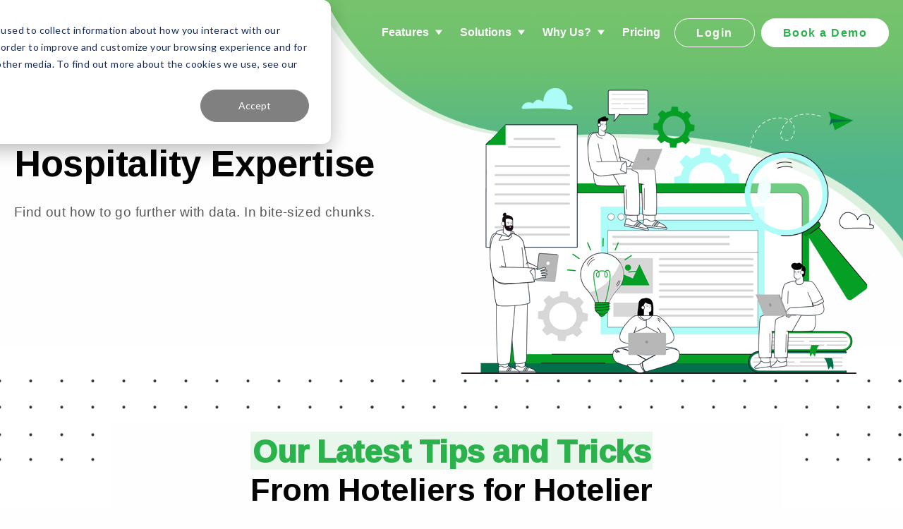

--- FILE ---
content_type: text/html; charset=UTF-8
request_url: https://www.hoteliq.io/hospitality-expertise/tag/hotel-business-intelligence
body_size: 7509
content:
<!doctype html><html lang="en-ca"><head>
    <meta charset="utf-8">
    <title>Hospitality Expertise | hotel business intelligence</title>
    <link rel="shortcut icon" href="https://www.hoteliq.io/hubfs/21051_HotelIQ_logo_BJ_PB_DM_GR-09.jpg">
    <meta name="description" content="hotel business intelligence | HotelIQ Hospitality Expertise">
    <link rel="preconnect" href="https://fonts.googleapis.com">
    <link rel="preconnect" href="https://fonts.gstatic.com" crossorigin>
    <link href="https://fonts.googleapis.com/css2?family=Nunito+Sans:wght@900&amp;display=swap" rel="stylesheet">
    
    
    
    
      
    
    
    
    
    <meta name="viewport" content="width=device-width, initial-scale=1">

    <script src="/hs/hsstatic/jquery-libs/static-1.1/jquery/jquery-1.7.1.js"></script>
<script>hsjQuery = window['jQuery'];</script>
    <meta property="og:description" content="hotel business intelligence | HotelIQ Hospitality Expertise">
    <meta property="og:title" content="Hospitality Expertise | hotel business intelligence">
    <meta name="twitter:description" content="hotel business intelligence | HotelIQ Hospitality Expertise">
    <meta name="twitter:title" content="Hospitality Expertise | hotel business intelligence">

    

    
    <style>
a.cta_button{-moz-box-sizing:content-box !important;-webkit-box-sizing:content-box !important;box-sizing:content-box !important;vertical-align:middle}.hs-breadcrumb-menu{list-style-type:none;margin:0px 0px 0px 0px;padding:0px 0px 0px 0px}.hs-breadcrumb-menu-item{float:left;padding:10px 0px 10px 10px}.hs-breadcrumb-menu-divider:before{content:'›';padding-left:10px}.hs-featured-image-link{border:0}.hs-featured-image{float:right;margin:0 0 20px 20px;max-width:50%}@media (max-width: 568px){.hs-featured-image{float:none;margin:0;width:100%;max-width:100%}}.hs-screen-reader-text{clip:rect(1px, 1px, 1px, 1px);height:1px;overflow:hidden;position:absolute !important;width:1px}
</style>

<link rel="stylesheet" href="https://www.hoteliq.io/hubfs/hub_generated/template_assets/1/48947191624/1764778069702/template_aos.min.css">
<link rel="stylesheet" href="https://www.hoteliq.io/hubfs/hub_generated/template_assets/1/48767538297/1764778068476/template_main.min.css">
<link rel="stylesheet" href="https://www.hoteliq.io/hubfs/hub_generated/template_assets/1/48767538310/1764778070031/template_blog.min.css">
<link rel="stylesheet" href="https://www.hoteliq.io/hubfs/hub_generated/template_assets/1/48767538311/1764778069654/template_theme-overrides.min.css">
<link rel="stylesheet" href="https://www.hoteliq.io/hubfs/hub_generated/template_assets/1/48939729158/1764778070565/template_app.min.css">
<link rel="stylesheet" href="https://www.hoteliq.io/hubfs/hub_generated/module_assets/1/48768160920/1742166110619/module_menu-section.min.css">
<link rel="stylesheet" href="https://www.hoteliq.io/hubfs/hub_generated/module_assets/1/53681075000/1742166113073/module_mobile-menu-section.min.css">
<style>
  @font-face {
    font-family: "Ramabhadra";
    font-weight: 400;
    font-style: normal;
    font-display: swap;
    src: url("/_hcms/googlefonts/Ramabhadra/regular.woff2") format("woff2"), url("/_hcms/googlefonts/Ramabhadra/regular.woff") format("woff");
  }
</style>

<!-- Editor Styles -->
<style id="hs_editor_style" type="text/css">
.dnd_area-row-3-force-full-width-section > .row-fluid {
  max-width: none !important;
}
/* HubSpot Non-stacked Media Query Styles */
@media (min-width:768px) {
  .dnd_area-row-1-vertical-alignment > .row-fluid {
    display: -ms-flexbox !important;
    -ms-flex-direction: row;
    display: flex !important;
    flex-direction: row;
  }
  .dnd_area-row-2-vertical-alignment > .row-fluid {
    display: -ms-flexbox !important;
    -ms-flex-direction: row;
    display: flex !important;
    flex-direction: row;
  }
  .dnd_area-row-3-vertical-alignment > .row-fluid {
    display: -ms-flexbox !important;
    -ms-flex-direction: row;
    display: flex !important;
    flex-direction: row;
  }
  .dnd_area-column-2-vertical-alignment {
    display: -ms-flexbox !important;
    -ms-flex-direction: column !important;
    -ms-flex-pack: center !important;
    display: flex !important;
    flex-direction: column !important;
    justify-content: center !important;
  }
  .dnd_area-column-2-vertical-alignment > div {
    flex-shrink: 0 !important;
  }
  .dnd_area-column-6-vertical-alignment {
    display: -ms-flexbox !important;
    -ms-flex-direction: column !important;
    -ms-flex-pack: start !important;
    display: flex !important;
    flex-direction: column !important;
    justify-content: flex-start !important;
  }
  .dnd_area-column-6-vertical-alignment > div {
    flex-shrink: 0 !important;
  }
  .dnd_area-column-9-vertical-alignment {
    display: -ms-flexbox !important;
    -ms-flex-direction: column !important;
    -ms-flex-pack: center !important;
    display: flex !important;
    flex-direction: column !important;
    justify-content: center !important;
  }
  .dnd_area-column-9-vertical-alignment > div {
    flex-shrink: 0 !important;
  }
}
/* HubSpot Styles (default) */
.dnd_area-row-0-padding {
  padding-top: 80px !important;
  padding-bottom: 80px !important;
}
.dnd_area-row-0-background-layers {
  background-image: url('https://www.hoteliq.io/hubfs/shape_BG.png') !important;
  background-position: right top !important;
  background-size: auto !important;
  background-repeat: no-repeat !important;
}
.dnd_area-row-1-padding {
  padding-top: 120px !important;
  padding-bottom: 0px !important;
}
.dnd_area-row-1-background-layers {
  background-image: url('https://www.hoteliq.io/hubfs/dot-bg.png') !important;
  background-position: center top !important;
  background-size: auto !important;
  background-repeat: no-repeat !important;
}
.dnd_area-row-3-padding {
  padding-top: 60px !important;
  padding-bottom: 60px !important;
}
.dnd_area-row-3-background-layers {
  background-image: linear-gradient(to bottom, rgba(89, 187, 103, 1), rgba(78, 180, 143, 1)) !important;
  background-position: left top !important;
  background-size: auto !important;
  background-repeat: no-repeat !important;
}
.dnd_area-column-6-padding {
  padding-left: 0px !important;
  padding-right: 0px !important;
}
</style>
    

    
<!--  Added by GoogleAnalytics integration -->
<script>
var _hsp = window._hsp = window._hsp || [];
_hsp.push(['addPrivacyConsentListener', function(consent) { if (consent.allowed || (consent.categories && consent.categories.analytics)) {
  (function(i,s,o,g,r,a,m){i['GoogleAnalyticsObject']=r;i[r]=i[r]||function(){
  (i[r].q=i[r].q||[]).push(arguments)},i[r].l=1*new Date();a=s.createElement(o),
  m=s.getElementsByTagName(o)[0];a.async=1;a.src=g;m.parentNode.insertBefore(a,m)
})(window,document,'script','//www.google-analytics.com/analytics.js','ga');
  ga('create','UA-208213128-1','auto');
  ga('send','pageview');
}}]);
</script>

<!-- /Added by GoogleAnalytics integration -->

<!--  Added by GoogleAnalytics4 integration -->
<script>
var _hsp = window._hsp = window._hsp || [];
window.dataLayer = window.dataLayer || [];
function gtag(){dataLayer.push(arguments);}

var useGoogleConsentModeV2 = true;
var waitForUpdateMillis = 1000;


if (!window._hsGoogleConsentRunOnce) {
  window._hsGoogleConsentRunOnce = true;

  gtag('consent', 'default', {
    'ad_storage': 'denied',
    'analytics_storage': 'denied',
    'ad_user_data': 'denied',
    'ad_personalization': 'denied',
    'wait_for_update': waitForUpdateMillis
  });

  if (useGoogleConsentModeV2) {
    _hsp.push(['useGoogleConsentModeV2'])
  } else {
    _hsp.push(['addPrivacyConsentListener', function(consent){
      var hasAnalyticsConsent = consent && (consent.allowed || (consent.categories && consent.categories.analytics));
      var hasAdsConsent = consent && (consent.allowed || (consent.categories && consent.categories.advertisement));

      gtag('consent', 'update', {
        'ad_storage': hasAdsConsent ? 'granted' : 'denied',
        'analytics_storage': hasAnalyticsConsent ? 'granted' : 'denied',
        'ad_user_data': hasAdsConsent ? 'granted' : 'denied',
        'ad_personalization': hasAdsConsent ? 'granted' : 'denied'
      });
    }]);
  }
}

gtag('js', new Date());
gtag('set', 'developer_id.dZTQ1Zm', true);
gtag('config', 'G-NR4EBBTSDN');
</script>
<script async src="https://www.googletagmanager.com/gtag/js?id=G-NR4EBBTSDN"></script>

<!-- /Added by GoogleAnalytics4 integration -->

<!--  Added by GoogleTagManager integration -->
<script>
var _hsp = window._hsp = window._hsp || [];
window.dataLayer = window.dataLayer || [];
function gtag(){dataLayer.push(arguments);}

var useGoogleConsentModeV2 = true;
var waitForUpdateMillis = 1000;



var hsLoadGtm = function loadGtm() {
    if(window._hsGtmLoadOnce) {
      return;
    }

    if (useGoogleConsentModeV2) {

      gtag('set','developer_id.dZTQ1Zm',true);

      gtag('consent', 'default', {
      'ad_storage': 'denied',
      'analytics_storage': 'denied',
      'ad_user_data': 'denied',
      'ad_personalization': 'denied',
      'wait_for_update': waitForUpdateMillis
      });

      _hsp.push(['useGoogleConsentModeV2'])
    }

    (function(w,d,s,l,i){w[l]=w[l]||[];w[l].push({'gtm.start':
    new Date().getTime(),event:'gtm.js'});var f=d.getElementsByTagName(s)[0],
    j=d.createElement(s),dl=l!='dataLayer'?'&l='+l:'';j.async=true;j.src=
    'https://www.googletagmanager.com/gtm.js?id='+i+dl;f.parentNode.insertBefore(j,f);
    })(window,document,'script','dataLayer','GTM-KQ5JXCFT');

    window._hsGtmLoadOnce = true;
};

_hsp.push(['addPrivacyConsentListener', function(consent){
  if(consent.allowed || (consent.categories && consent.categories.analytics)){
    hsLoadGtm();
  }
}]);

</script>

<!-- /Added by GoogleTagManager integration -->


<script type="text/javascript" src="https://www.bugherd.com/sidebarv2.js?apikey=vggsgqc0yuhlrnw2uzkb6g" async="true"></script>
<!-- Global site tag (gtag.js) - Google Analytics -->
<script async src="https://www.googletagmanager.com/gtag/js?id=G-NR4EBBTSDN"></script>
<script>
  window.dataLayer = window.dataLayer || [];
  function gtag(){dataLayer.push(arguments);}
  gtag('js', new Date());

  gtag('config', 'G-NR4EBBTSDN');
</script>

<script type="text/javascript"> _linkedin_partner_id = "2626716"; window._linkedin_data_partner_ids = window._linkedin_data_partner_ids || []; window._linkedin_data_partner_ids.push(_linkedin_partner_id); </script><script type="text/javascript"> (function(l) { if (!l){window.lintrk = function(a,b){window.lintrk.q.push([a,b])}; window.lintrk.q=[]} var s = document.getElementsByTagName("script")[0]; var b = document.createElement("script"); b.type = "text/javascript";b.async = true; b.src = "https://snap.licdn.com/li.lms-analytics/insight.min.js"; s.parentNode.insertBefore(b, s);})(window.lintrk); </script> <noscript> &lt;img  height="1" width="1" style="display:none;" alt="" src="https://px.ads.linkedin.com/collect/?pid=2626716&amp;amp;fmt=gif"&gt; </noscript>
<meta property="og:url" content="https://www.hoteliq.io/hospitality-expertise/tag/hotel-business-intelligence">
<meta property="og:type" content="blog">
<meta name="twitter:card" content="summary">
<link rel="alternate" type="application/rss+xml" href="https://www.hoteliq.io/hospitality-expertise/rss.xml">
<meta name="twitter:domain" content="www.hoteliq.io">
<script src="//platform.linkedin.com/in.js" type="text/javascript">
    lang: en_US
</script>

<meta http-equiv="content-language" content="en-ca">






  <meta name="generator" content="HubSpot"></head>
  <body>
<!--  Added by GoogleTagManager integration -->
<noscript><iframe src="https://www.googletagmanager.com/ns.html?id=GTM-KQ5JXCFT" height="0" width="0" style="display:none;visibility:hidden"></iframe></noscript>

<!-- /Added by GoogleTagManager integration -->

    <div class="body-wrapper   hs-content-id-194105697135 hs-blog-listing hs-blog-id-51522867507">
      
        <div data-global-resource-path="Custom/hotelIQ/templates/partials/header.html"><header class="header">

  
  <a href="#main-content" class="header__skip">Skip to content</a>
  <div class="sticky-containter" data-sticky-container>
      <div class="header-stick" data-sticky data-options="marginTop:0;" style="width:100%" data-sticky-on="large">
      
      <div class="container-fluid content-wrapper">
<div class="row-fluid-wrapper">
<div class="row-fluid">
<div class="span12 widget-span widget-type-cell " style="" data-widget-type="cell" data-x="0" data-w="12">

</div><!--end widget-span -->
</div>
</div>
</div>
      

        <div class="header__container content-wrapper">

          


            <div class="header__logo header__logo--main">
              <div id="hs_cos_wrapper_site_logo" class="hs_cos_wrapper hs_cos_wrapper_widget hs_cos_wrapper_type_module widget-type-logo" style="" data-hs-cos-general-type="widget" data-hs-cos-type="module">
  






















  <span id="hs_cos_wrapper_site_logo_hs_logo_widget" class="hs_cos_wrapper hs_cos_wrapper_widget hs_cos_wrapper_type_logo" style="" data-hs-cos-general-type="widget" data-hs-cos-type="logo"><a href="https://www.hoteliq.io/" id="hs-link-site_logo_hs_logo_widget" style="border-width:0px;border:0px;"><img src="https://www.hoteliq.io/hs-fs/hubfs/21051_HotelIQ_logo_BJ_PB_DM_GR-05%20(1)%20(1).png?width=400&amp;height=124&amp;name=21051_HotelIQ_logo_BJ_PB_DM_GR-05%20(1)%20(1).png" class="hs-image-widget " height="124" style="height: auto;width:400px;border-width:0px;border:0px;" width="400" alt="hotel decision cloud logo" title="hotel decision cloud logo" srcset="https://www.hoteliq.io/hs-fs/hubfs/21051_HotelIQ_logo_BJ_PB_DM_GR-05%20(1)%20(1).png?width=200&amp;height=62&amp;name=21051_HotelIQ_logo_BJ_PB_DM_GR-05%20(1)%20(1).png 200w, https://www.hoteliq.io/hs-fs/hubfs/21051_HotelIQ_logo_BJ_PB_DM_GR-05%20(1)%20(1).png?width=400&amp;height=124&amp;name=21051_HotelIQ_logo_BJ_PB_DM_GR-05%20(1)%20(1).png 400w, https://www.hoteliq.io/hs-fs/hubfs/21051_HotelIQ_logo_BJ_PB_DM_GR-05%20(1)%20(1).png?width=600&amp;height=186&amp;name=21051_HotelIQ_logo_BJ_PB_DM_GR-05%20(1)%20(1).png 600w, https://www.hoteliq.io/hs-fs/hubfs/21051_HotelIQ_logo_BJ_PB_DM_GR-05%20(1)%20(1).png?width=800&amp;height=248&amp;name=21051_HotelIQ_logo_BJ_PB_DM_GR-05%20(1)%20(1).png 800w, https://www.hoteliq.io/hs-fs/hubfs/21051_HotelIQ_logo_BJ_PB_DM_GR-05%20(1)%20(1).png?width=1000&amp;height=310&amp;name=21051_HotelIQ_logo_BJ_PB_DM_GR-05%20(1)%20(1).png 1000w, https://www.hoteliq.io/hs-fs/hubfs/21051_HotelIQ_logo_BJ_PB_DM_GR-05%20(1)%20(1).png?width=1200&amp;height=372&amp;name=21051_HotelIQ_logo_BJ_PB_DM_GR-05%20(1)%20(1).png 1200w" sizes="(max-width: 400px) 100vw, 400px"></a></span>
</div>
            </div>

          

          
          <div class="header__column">

            
            <!-- <div class="header__row-1">
              

            </div> -->
            

            
            <div class="header__row-2">

              
              <!-- <div class="header--toggle header__search--toggle"></div> -->


              <div class="header__navigation header--element">
                <div id="hs_cos_wrapper_navigation-primary" class="hs_cos_wrapper hs_cos_wrapper_widget hs_cos_wrapper_type_module" style="" data-hs-cos-general-type="widget" data-hs-cos-type="module">




























<nav aria-label="Main menu" class="navigation-primary">
  
  
  <ul class="submenu level-1">
    
      
  <li id="Features" class="has-submenu menu-item hs-skip-lang-url-rewrite">
    <a href="https://www.hoteliq.io/features" class="menu-link">Features</a>

    
      <input type="checkbox" id="Features" class="submenu-toggle">
      <label class="menu-arrow" for="Features">
        <span class="menu-arrow-bg"></span>
      </label>
      
      <div id="features-megamenu" class="hotel-megamenu">
        <div class="sub-nav" data-orig-height="195" style="overflow-y: visible;">
            <div class="sub-nav-col center">
                <a href="/analytics" class="sub-nav-box with-icon" data-ga-navigation-location="header">
                    <div class="plans " style="background-image:url('https://www.hoteliq.io/hubfs/dashboard.png')"></div>
                  <div class="labels">
                    <h4 class="">Analytics</h4>
                  </div>
                  <p>Go Beyond Reporting</p>
                </a>
                <a href="/forecasting" class="sub-nav-box with-icon" data-ga-navigation-location="header">
                    <div class="plans " style="background-image:url('https://www.hoteliq.io/hubfs/sales-performance-management-1.png')"></div>
                  <div class="labels">
                    <h4 class="">Forecasting</h4>
                  </div>
                  <p>Fast, Easy &amp; Accurate</p>
                </a>
                <a href="/data-management" class="sub-nav-box with-icon" data-ga-navigation-location="header">
                    <div class="plans " style="background-image:url('https://www.hoteliq.io/hubfs/data-management-1.png')"></div>
                  <div class="labels">
                    <h4 class="with-tag">Data Management</h4>
                      <!-- <span class="label-tag">New!</span> -->
                  </div>
                  <p> Good Data, Better Decisions</p>
                </a>

                <a href="/sales-performance-management" class="sub-nav-box with-icon" data-ga-navigation-location="header">
                    <div class="plans " style="background-image:url('https://www.hoteliq.io/hubfs/forecasting-1.png')"></div>
                  <div class="labels">
                    <h4 class="with-tag">Sales Performance Management</h4>
                      <span class="label-tag">New!</span>
                  </div>
                  <p>Intelligence for Winning Teams</p>
                </a>
            </div>

          </div>
      </div>
      
    
  </li>

    
      
  <li id="Solutions" class="has-submenu menu-item hs-skip-lang-url-rewrite">
    <a href="https://www.hoteliq.io/solutions" class="menu-link">Solutions</a>

    
      <input type="checkbox" id="Solutions" class="submenu-toggle">
      <label class="menu-arrow" for="Solutions">
        <span class="menu-arrow-bg"></span>
      </label>
      
      <div id="solutions-megamenu" class="hotel-megamenu">
        <div class="sub-nav" data-orig-height="195" style="overflow-y: visible;">
            <div class="sub-nav-col center">
                <a href="/revenue-management" class="sub-nav-box with-icon" data-ga-navigation-location="header">
                    <div class="plans " style="background-image:url('https://www.hoteliq.io/hubfs/icon02.png')"></div>
                  <div class="labels">
                    <h4 class="">Revenue Management</h4>
                  </div>
                  <p>Break Free From Spreadsheets</p>
                </a>
                <a href="/sales" class="sub-nav-box with-icon" data-ga-navigation-location="header">
                    <div class="plans " style="background-image:url('https://www.hoteliq.io/hubfs/revenue-management%20%281%29-1.png')"></div>
                  <div class="labels">
                    <h4 class="">Sales</h4>
                  </div>
                  <p>Optimize Decision Making</p>
                </a>
                <a href="/marketing" class="sub-nav-box with-icon" data-ga-navigation-location="header">
                    <div class="plans " style="background-image:url('https://www.hoteliq.io/hubfs/marketing%20%281%29.png')"></div>
                  <div class="labels">
                    <h4 class="with-tag">Marketing</h4>
                      <!-- <span class="label-tag">New!</span> -->
                  </div>
                  <p>Build Better Campaigns</p>
                </a>

                <a href="/operations" class="sub-nav-box with-icon" data-ga-navigation-location="header">
                    <div class="plans " style="background-image:url('https://www.hoteliq.io/hubfs/icon01.png')"></div>
                  <div class="labels">
                    <h4 class="with-tag">Operations</h4>
                      <span class="label-tag">New!</span>
                  </div>
                  <p>Enhance With Insights</p>
                </a>
                <a href="/corporate-regions" class="sub-nav-box with-icon" data-ga-navigation-location="header">
                    <div class="plans " style="background-image:url('https://www.hoteliq.io/hubfs/icon01-1.png')"></div>
                  <div class="labels">
                    <h4 class="with-tag">Corporate &amp; Regions</h4>
                  </div>
                  <p>See The Big Picture</p>
                </a>
                <a href="/advisory-services" class="sub-nav-box with-icon" data-ga-navigation-location="header">
                    <div class="plans " style="background-image:url('https://www.hoteliq.io/hubfs/organize.png')"></div>
                  <div class="labels">
                    <h4 class="with-tag">Advisory Services</h4>
                  </div>
                  <p>Put Our Expertise to Work</p>
                </a>
            </div>

          </div>
      </div>
      
    
  </li>

    
      
  <li id="WhyUs" class="has-submenu menu-item hs-skip-lang-url-rewrite">
    <a href="https://www.hoteliq.io/why-us" class="menu-link active-branch">Why Us?</a>

    
      <input type="checkbox" id="Why Us?" class="submenu-toggle">
      <label class="menu-arrow" for="Why Us?">
        <span class="menu-arrow-bg"></span>
      </label>
      
      <div id="whyus-megamenu" class="hotel-megamenu">
        <div class="sub-nav" data-orig-height="195" style="overflow-y: visible;">
            <div class="sub-nav-col center">
                <a href="/hoteliq-updates" class="sub-nav-box with-icon" data-ga-navigation-location="header">
                    <div class="plans " style="background-image:url('https://www.hoteliq.io/hubfs/plan-1.png')"></div>
                  <div class="labels">
                    <h4 class="">HotelIQ Updates</h4>
                  </div>
                  <p>Latest Product News</p>
                </a>
                <a href="/customer-stories" class="sub-nav-box with-icon" data-ga-navigation-location="header">
                    <div class="plans " style="background-image:url('https://www.hoteliq.io/hubfs/icon03.png')"></div>
                  <div class="labels">
                    <h4 class="with-tag">Customer Stories</h4>
                      <!-- <span class="label-tag">New!</span> -->
                  </div>
                  <p>Case Studies &amp; Testimonials</p>
                </a>
                <a href="/hospitality-expertise" class="sub-nav-box with-icon" data-ga-navigation-location="header">
                    <div class="plans " style="background-image:url('https://www.hoteliq.io/hubfs/icon02-2.png')"></div>
                  <div class="labels">
                    <h4 class="">Hospitality Expertise</h4>
                  </div>
                  <p>Thought Leadership, Tips &amp; Tricks</p>
                </a>

                <a href="/partners" class="sub-nav-box with-icon" data-ga-navigation-location="header">
                    <div class="plans " style="background-image:url('https://www.hoteliq.io/hubfs/partners_icon.png')"></div>
                  <div class="labels">
                    <h4 class="">Partners</h4>
                  </div>
                  <p>Connect HotelIQ with one of our partners</p>
                </a>


            </div>

          </div>
      </div>
      
    
  </li>

    
      
  <li id="Pricing" class="no-submenu menu-item hs-skip-lang-url-rewrite">
    <a href="https://www.hoteliq.io/pricing" class="menu-link">Pricing</a>

    
  </li>

    
  </ul>

</nav></div>
              </div>

              <div class="btn-wrapper">
                <a target="_blank" href="https://hoteliq.cloud/" class="hs-button transparent">Login</a>
                <a href="/request-a-demo" class="hs-button bg-white">Book a Demo</a>
              </div>
              <div class="header--toggle header__navigation--toggle"></div>
              <div class="header__close--toggle"></div>
            </div>
            

          </div>
          

        </div>
        <div class="header__navigation-mobile header--element">
          <div id="hs_cos_wrapper_navigation-mobile" class="hs_cos_wrapper hs_cos_wrapper_widget hs_cos_wrapper_type_module" style="" data-hs-cos-general-type="widget" data-hs-cos-type="module">





























<nav aria-label="Main menu" class="mobile-primary">
  
  
  <ul class="submenu level-1">
    
      
  <li class="has-submenu menu-item hs-skip-lang-url-rewrite">
    <a href="https://www.hoteliq.io/features" class="menu-link">Features</a>

    
      
  
  <ul class="submenu level-2">
    
      
  <li class="no-submenu menu-item hs-skip-lang-url-rewrite">
    <a href="https://www.hoteliq.io/analytics" class="menu-link">Analytics</a>

    
  </li>

    
      
  <li class="no-submenu menu-item hs-skip-lang-url-rewrite">
    <a href="https://www.hoteliq.io/forecasting" class="menu-link">Forecasting</a>

    
  </li>

    
      
  <li class="no-submenu menu-item hs-skip-lang-url-rewrite">
    <a href="https://www.hoteliq.io/data-management" class="menu-link">Data Management</a>

    
  </li>

    
      
  <li class="no-submenu menu-item hs-skip-lang-url-rewrite">
    <a href="https://www.hoteliq.io/sales-performance-management" class="menu-link">Sales Performance Management</a>

    
  </li>

    
  </ul>

    
  </li>

    
      
  <li class="has-submenu menu-item hs-skip-lang-url-rewrite">
    <a href="https://www.hoteliq.io/solutions" class="menu-link">Solutions</a>

    
      
  
  <ul class="submenu level-2">
    
      
  <li class="no-submenu menu-item hs-skip-lang-url-rewrite">
    <a href="https://www.hoteliq.io/revenue-management" class="menu-link">Revenue Management</a>

    
  </li>

    
      
  <li class="no-submenu menu-item hs-skip-lang-url-rewrite">
    <a href="https://www.hoteliq.io/sales" class="menu-link">Sales</a>

    
  </li>

    
      
  <li class="no-submenu menu-item hs-skip-lang-url-rewrite">
    <a href="https://www.hoteliq.io/marketing" class="menu-link">Marketing</a>

    
  </li>

    
      
  <li class="no-submenu menu-item hs-skip-lang-url-rewrite">
    <a href="https://www.hoteliq.io/operations" class="menu-link">Operations</a>

    
  </li>

    
      
  <li class="no-submenu menu-item hs-skip-lang-url-rewrite">
    <a href="https://www.hoteliq.io/corporate-regions" class="menu-link">Corporate &amp; Regions</a>

    
  </li>

    
      
  <li class="no-submenu menu-item hs-skip-lang-url-rewrite">
    <a href="https://www.hoteliq.io/advisory-services" class="menu-link">Advisory Services</a>

    
  </li>

    
  </ul>

    
  </li>

    
      
  <li class="has-submenu menu-item hs-skip-lang-url-rewrite">
    <a href="https://www.hoteliq.io/why-us" class="menu-link active-branch">Why Us?</a>

    
      
  
  <ul class="submenu level-2">
    
      
  <li class="no-submenu menu-item hs-skip-lang-url-rewrite">
    <a href="https://www.hoteliq.io/hoteliq-updates" class="menu-link">HotelIQ Updates</a>

    
  </li>

    
      
  <li class="no-submenu menu-item hs-skip-lang-url-rewrite">
    <a href="https://www.hoteliq.io/customer-stories" class="menu-link">Customer Stories</a>

    
  </li>

    
      
  <li class="no-submenu menu-item hs-skip-lang-url-rewrite">
    <a href="https://www.hoteliq.io/hospitality-expertise" class="menu-link active-item" aria-current="page">Hospitality Expertise</a>

    
  </li>

    
      
  <li class="no-submenu menu-item hs-skip-lang-url-rewrite">
    <a href="https://www.hoteliq.io/partners" class="menu-link">Partners</a>

    
  </li>

    
  </ul>

    
  </li>

    
      
  <li class="no-submenu menu-item hs-skip-lang-url-rewrite">
    <a href="https://www.hoteliq.io/pricing" class="menu-link">Pricing</a>

    
  </li>

    
  </ul>

</nav></div>
        </div>
      </div>

  </div>

  
  <div class="container-fluid content-wrapper">
<div class="row-fluid-wrapper">
<div class="row-fluid">
<div class="span12 widget-span widget-type-cell " style="" data-widget-type="cell" data-x="0" data-w="12">

</div><!--end widget-span -->
</div>
</div>
</div>
  

</header></div>
      

      

<main id="main-content" class="body-container-wrapper">
  <div class="container-fluid body-container body-container--blog-index">
<div class="row-fluid-wrapper">
<div class="row-fluid">
<div class="span12 widget-span widget-type-cell " style="" data-widget-type="cell" data-x="0" data-w="12">

<div class="row-fluid-wrapper row-depth-1 row-number-1 dnd_area-row-0-background-layers dnd-section dnd_area-row-0-padding dnd_area-row-0-background-image">
<div class="row-fluid ">
<div class="span12 widget-span widget-type-custom_widget dnd-module" style="" data-widget-type="custom_widget" data-x="0" data-w="12">
<div id="hs_cos_wrapper_dnd_area-module-1" class="hs_cos_wrapper hs_cos_wrapper_widget hs_cos_wrapper_type_module" style="" data-hs-cos-general-type="widget" data-hs-cos-type="module">
  
    
  






<section class="hero-banner">
  <div class="hero-banner-container ">
      <div class="row">
        <div class="heading-content">
             <h1>Hospitality Expertise</h1>
             <div id="hs_cos_wrapper_dnd_area-module-1_" class="hs_cos_wrapper hs_cos_wrapper_widget hs_cos_wrapper_type_inline_rich_text" style="" data-hs-cos-general-type="widget" data-hs-cos-type="inline_rich_text" data-hs-cos-field="subtitle"><p>Find out how to go further with data. In bite-sized chunks.</p></div>
             
        </div>
        <div class="hero-image">
          
            <img src="https://www.hoteliq.io/hubfs/blog-hero.png" alt="">
          
        </div>
      </div>
      <div class="info-container" data-equalizer data-equalize-on="medium">
            
      </div>
    </div>
</section></div>

</div><!--end widget-span -->
</div><!--end row-->
</div><!--end row-wrapper -->

<div class="row-fluid-wrapper row-depth-1 row-number-2 dnd_area-row-1-padding dnd_area-row-1-vertical-alignment dnd-section dnd_area-row-1-background-image dnd_area-row-1-background-layers">
<div class="row-fluid ">
<div class="span12 widget-span widget-type-cell dnd-column dnd_area-column-2-vertical-alignment" style="" data-widget-type="cell" data-x="0" data-w="12">

<div class="row-fluid-wrapper row-depth-1 row-number-3 dnd-row">
<div class="row-fluid ">
<div class="span12 widget-span widget-type-custom_widget dnd-module" style="" data-widget-type="custom_widget" data-x="0" data-w="12">
<div id="hs_cos_wrapper_dnd_area-module-3" class="hs_cos_wrapper hs_cos_wrapper_widget hs_cos_wrapper_type_module widget-type-rich_text widget-type-rich_text" style="" data-hs-cos-general-type="widget" data-hs-cos-type="module"><span id="hs_cos_wrapper_dnd_area-module-3_" class="hs_cos_wrapper hs_cos_wrapper_widget hs_cos_wrapper_type_rich_text" style="" data-hs-cos-general-type="widget" data-hs-cos-type="rich_text"><h2 class="max-850"><strong>Our Latest Tips and Tricks</strong><br>From Hoteliers for Hotelier</h2></span></div>

</div><!--end widget-span -->
</div><!--end row-->
</div><!--end row-wrapper -->

</div><!--end widget-span -->
</div><!--end row-->
</div><!--end row-wrapper -->

<div class="row-fluid-wrapper row-depth-1 row-number-4 dnd-section dnd_area-row-2-vertical-alignment">
<div class="row-fluid ">
<div class="span12 widget-span widget-type-cell dnd_area-column-6-padding dnd_area-column-6-vertical-alignment dnd-column" style="" data-widget-type="cell" data-x="0" data-w="12">

<div class="row-fluid-wrapper row-depth-1 row-number-5 dnd-row">
<div class="row-fluid ">
<div class="span12 widget-span widget-type-custom_widget dnd-module" style="" data-widget-type="custom_widget" data-x="0" data-w="12">
<div id="hs_cos_wrapper_dnd_area-module-7" class="hs_cos_wrapper hs_cos_wrapper_widget hs_cos_wrapper_type_module" style="" data-hs-cos-general-type="widget" data-hs-cos-type="module">

  


<section class="blog-index row align-items" data-equalizer data-equalize-on="medium">

  

    <article class="blog-post-container blog-index__post--small" aria-label="Blog post summary: Digital Collaboration Powered by Data">
      <div class="blog-index__post">
      
      
        <a class="blog-index__post-image-wrapper blog-index__post-image-wrapper--small" href="https://www.hoteliq.io/hospitality-expertise/digital-collaboration-powered-by-data" aria-label="Read full post: Digital Collaboration Powered by Data">
          <img class="blog-index__post-image blog-index__post-image--small" src="https://www.hoteliq.io/hs-fs/hubfs/Imported_Blog_Media/2016-07-27-1469579396-579020-Businessintelligenceforbusiness2-1024x683-1-980x654.jpg?width=365&amp;name=2016-07-27-1469579396-579020-Businessintelligenceforbusiness2-1024x683-1-980x654.jpg" loading="lazy" alt="" width="365" srcset="https://www.hoteliq.io/hs-fs/hubfs/Imported_Blog_Media/2016-07-27-1469579396-579020-Businessintelligenceforbusiness2-1024x683-1-980x654.jpg?width=183&amp;name=2016-07-27-1469579396-579020-Businessintelligenceforbusiness2-1024x683-1-980x654.jpg 183w, https://www.hoteliq.io/hs-fs/hubfs/Imported_Blog_Media/2016-07-27-1469579396-579020-Businessintelligenceforbusiness2-1024x683-1-980x654.jpg?width=365&amp;name=2016-07-27-1469579396-579020-Businessintelligenceforbusiness2-1024x683-1-980x654.jpg 365w, https://www.hoteliq.io/hs-fs/hubfs/Imported_Blog_Media/2016-07-27-1469579396-579020-Businessintelligenceforbusiness2-1024x683-1-980x654.jpg?width=548&amp;name=2016-07-27-1469579396-579020-Businessintelligenceforbusiness2-1024x683-1-980x654.jpg 548w, https://www.hoteliq.io/hs-fs/hubfs/Imported_Blog_Media/2016-07-27-1469579396-579020-Businessintelligenceforbusiness2-1024x683-1-980x654.jpg?width=730&amp;name=2016-07-27-1469579396-579020-Businessintelligenceforbusiness2-1024x683-1-980x654.jpg 730w, https://www.hoteliq.io/hs-fs/hubfs/Imported_Blog_Media/2016-07-27-1469579396-579020-Businessintelligenceforbusiness2-1024x683-1-980x654.jpg?width=913&amp;name=2016-07-27-1469579396-579020-Businessintelligenceforbusiness2-1024x683-1-980x654.jpg 913w, https://www.hoteliq.io/hs-fs/hubfs/Imported_Blog_Media/2016-07-27-1469579396-579020-Businessintelligenceforbusiness2-1024x683-1-980x654.jpg?width=1095&amp;name=2016-07-27-1469579396-579020-Businessintelligenceforbusiness2-1024x683-1-980x654.jpg 1095w" sizes="(max-width: 365px) 100vw, 365px">
        </a>
      
      

      
      <div class="blog-index__post-content  blog-index__post-content--small">

        
        
        

        
        
          <p class="blog-index__post-title h5" data-equalizer-watch><a class="blog-index__post-title-link" href="https://www.hoteliq.io/hospitality-expertise/digital-collaboration-powered-by-data">Digital Collaboration Powered by Data</a></p>
        
        

        
        
        

        
        
        


      
        
        
          <a class="btn btn-primary hs-button" href="https://www.hoteliq.io/hospitality-expertise/digital-collaboration-powered-by-data">Read More</a>
        
        

      </div>
      
      </div>
    </article>
    

  

    <article class="blog-post-container blog-index__post--small" aria-label="Blog post summary: Hotel Analytics Series: Why Your Reports Aren’t Analytics">
      <div class="blog-index__post">
      
      
        <a class="blog-index__post-image-wrapper blog-index__post-image-wrapper--small" href="https://www.hoteliq.io/hospitality-expertise/hotel-analytics-series-part-1-why-your-reports-are-not-analytics" aria-label="Read full post: Hotel Analytics Series: Why Your Reports Aren’t Analytics">
          <img class="blog-index__post-image blog-index__post-image--small" src="https://www.hoteliq.io/hs-fs/hubfs/Imported_Blog_Media/ext-1024x535-1-1.jpg?width=365&amp;name=ext-1024x535-1-1.jpg" loading="lazy" alt="" width="365" srcset="https://www.hoteliq.io/hs-fs/hubfs/Imported_Blog_Media/ext-1024x535-1-1.jpg?width=183&amp;name=ext-1024x535-1-1.jpg 183w, https://www.hoteliq.io/hs-fs/hubfs/Imported_Blog_Media/ext-1024x535-1-1.jpg?width=365&amp;name=ext-1024x535-1-1.jpg 365w, https://www.hoteliq.io/hs-fs/hubfs/Imported_Blog_Media/ext-1024x535-1-1.jpg?width=548&amp;name=ext-1024x535-1-1.jpg 548w, https://www.hoteliq.io/hs-fs/hubfs/Imported_Blog_Media/ext-1024x535-1-1.jpg?width=730&amp;name=ext-1024x535-1-1.jpg 730w, https://www.hoteliq.io/hs-fs/hubfs/Imported_Blog_Media/ext-1024x535-1-1.jpg?width=913&amp;name=ext-1024x535-1-1.jpg 913w, https://www.hoteliq.io/hs-fs/hubfs/Imported_Blog_Media/ext-1024x535-1-1.jpg?width=1095&amp;name=ext-1024x535-1-1.jpg 1095w" sizes="(max-width: 365px) 100vw, 365px">
        </a>
      
      

      
      <div class="blog-index__post-content  blog-index__post-content--small">

        
        
        

        
        
          <p class="blog-index__post-title h5" data-equalizer-watch><a class="blog-index__post-title-link" href="https://www.hoteliq.io/hospitality-expertise/hotel-analytics-series-part-1-why-your-reports-are-not-analytics">Hotel Analytics Series: Why Your Reports Aren’t Analytics</a></p>
        
        

        
        
        

        
        
        


      
        
        
          <a class="btn btn-primary hs-button" href="https://www.hoteliq.io/hospitality-expertise/hotel-analytics-series-part-1-why-your-reports-are-not-analytics">Read More</a>
        
        

      </div>
      
      </div>
    </article>
    

  
</section></div>

</div><!--end widget-span -->
</div><!--end row-->
</div><!--end row-wrapper -->

<div class="row-fluid-wrapper row-depth-1 row-number-6 dnd-row">
<div class="row-fluid ">
<div class="span12 widget-span widget-type-custom_widget dnd-module" style="" data-widget-type="custom_widget" data-x="0" data-w="12">
<div id="hs_cos_wrapper_dnd_area-module-8" class="hs_cos_wrapper hs_cos_wrapper_widget hs_cos_wrapper_type_module" style="" data-hs-cos-general-type="widget" data-hs-cos-type="module"></div>

</div><!--end widget-span -->
</div><!--end row-->
</div><!--end row-wrapper -->

</div><!--end widget-span -->
</div><!--end row-->
</div><!--end row-wrapper -->

<div class="row-fluid-wrapper row-depth-1 row-number-7 dnd-section dnd_area-row-3-padding dnd_area-row-3-background-gradient dnd_area-row-3-background-layers dnd_area-row-3-force-full-width-section dnd_area-row-3-vertical-alignment">
<div class="row-fluid ">
<div class="span12 widget-span widget-type-cell dnd_area-column-9-vertical-alignment dnd-column" style="" data-widget-type="cell" data-x="0" data-w="12">

<div class="row-fluid-wrapper row-depth-1 row-number-8 dnd-row">
<div class="row-fluid ">
<div class="span12 widget-span widget-type-custom_widget dnd-module" style="" data-widget-type="custom_widget" data-x="0" data-w="12">
<div id="hs_cos_wrapper_dnd_area-module-10" class="hs_cos_wrapper hs_cos_wrapper_widget hs_cos_wrapper_type_module widget-type-rich_text widget-type-rich_text" style="" data-hs-cos-general-type="widget" data-hs-cos-type="module"><span id="hs_cos_wrapper_dnd_area-module-10_" class="hs_cos_wrapper hs_cos_wrapper_widget hs_cos_wrapper_type_rich_text" style="" data-hs-cos-general-type="widget" data-hs-cos-type="rich_text"><div class="cta-center center">
<h2 class="max-850 center-align white">Take HotelIQ for a Spin</h2>
<p class="max-850 center-align white">HotelIQ takes you to the next level when it comes to organizing your business, analyzing hotel performance, planning for growth, and collaborating with your team.</p>
<p class="max-850 center-align white">Find out how with a live demo!</p>
<a class="max-850 center-align btn transparent hs-button" href="#">Book a Demo</a>
</div></span></div>

</div><!--end widget-span -->
</div><!--end row-->
</div><!--end row-wrapper -->

</div><!--end widget-span -->
</div><!--end row-->
</div><!--end row-wrapper -->

</div><!--end widget-span -->
</div>
</div>
</div>
</main>


      
        <div data-global-resource-path="Custom/hotelIQ/templates/partials/footer.html"><footer class="footer">
  <div class="container-fluid footer__container content-wrapper">
      <div class="row-fluid">

            <div class="span3">
              <div id="hs_cos_wrapper_footer-menu-1" class="hs_cos_wrapper hs_cos_wrapper_widget hs_cos_wrapper_type_module" style="" data-hs-cos-general-type="widget" data-hs-cos-type="module"><div class="heading">
    <h3>Navigation</h3>
</div>






























<nav aria-label="Main menu" class="navigation-primary">
  
  
  <ul class="submenu level-1">
    
      
  <li class="no-submenu menu-item hs-skip-lang-url-rewrite">
    <a href="https://www.hoteliq.io/features" class="menu-link">Features</a>

    
  </li>

    
      
  <li class="no-submenu menu-item hs-skip-lang-url-rewrite">
    <a href="https://www.hoteliq.io/solutions" class="menu-link">Solutions</a>

    
  </li>

    
      
  <li class="no-submenu menu-item hs-skip-lang-url-rewrite">
    <a href="https://www.hoteliq.io/why-us" class="menu-link">Why Us?</a>

    
  </li>

    
      
  <li class="no-submenu menu-item hs-skip-lang-url-rewrite">
    <a href="https://www.hoteliq.io/pricing" class="menu-link">Pricing</a>

    
  </li>

    
      
  <li class="no-submenu menu-item hs-skip-lang-url-rewrite">
    <a href="https://www.hoteliq.io/contact" class="menu-link">Contact Us</a>

    
  </li>

    
  </ul>

</nav></div>
            </div>

          <div class="span3">
            <div id="hs_cos_wrapper_footer-menu-2" class="hs_cos_wrapper hs_cos_wrapper_widget hs_cos_wrapper_type_module" style="" data-hs-cos-general-type="widget" data-hs-cos-type="module"><div class="heading">
    <h3>Solutions</h3>
</div>






























<nav aria-label="Main menu" class="navigation-primary">
  
  
  <ul class="submenu level-1">
    
      
  <li class="no-submenu menu-item hs-skip-lang-url-rewrite">
    <a href="https://www.hoteliq.io/revenue-management" class="menu-link">Revenue Management</a>

    
  </li>

    
      
  <li class="no-submenu menu-item hs-skip-lang-url-rewrite">
    <a href="https://www.hoteliq.io/sales" class="menu-link">Sales</a>

    
  </li>

    
      
  <li class="no-submenu menu-item hs-skip-lang-url-rewrite">
    <a href="https://www.hoteliq.io/marketing" class="menu-link">Marketing</a>

    
  </li>

    
      
  <li class="no-submenu menu-item hs-skip-lang-url-rewrite">
    <a href="https://www.hoteliq.io/operations" class="menu-link">Operations</a>

    
  </li>

    
      
  <li class="no-submenu menu-item hs-skip-lang-url-rewrite">
    <a href="https://www.hoteliq.io/corporate-regions" class="menu-link">Corporate &amp; Regional</a>

    
  </li>

    
      
  <li class="no-submenu menu-item hs-skip-lang-url-rewrite">
    <a href="https://www.hoteliq.io/advisory-services" class="menu-link">Advisory Services</a>

    
  </li>

    
  </ul>

</nav></div>
          </div>
          <div class="span3 contact">
            <div id="hs_cos_wrapper_footer-menu-3" class="hs_cos_wrapper hs_cos_wrapper_widget hs_cos_wrapper_type_module" style="" data-hs-cos-general-type="widget" data-hs-cos-type="module"><div class="heading">
    <h3>Quick Links</h3>
</div>






























<nav aria-label="Main menu" class="navigation-primary">
  
  
  <ul class="submenu level-1">
    
      
  <li class="no-submenu menu-item hs-skip-lang-url-rewrite">
    <a href="https://www.hoteliq.io/hospitality-expertise" class="menu-link active-item" aria-current="page">Hospitality Expertise</a>

    
  </li>

    
      
  <li class="no-submenu menu-item hs-skip-lang-url-rewrite">
    <a href="https://www.hoteliq.io/hoteliq-updates" class="menu-link">HotelIQ Updates</a>

    
  </li>

    
      
  <li class="no-submenu menu-item hs-skip-lang-url-rewrite">
    <a href="https://www.hoteliq.io/customer-stories" class="menu-link">Customer Stories</a>

    
  </li>

    
  </ul>

</nav></div>
          </div>
          <div class="span3 social">
            <p class="small uppercase">Connect With Us</p>
            <div>
              <a href="https://www.linkedin.com/company/intelligent-hospitality" target="_blank"><i class="fab fa-linkedin"></i></a>
              <a href="https://twitter.com/hoteliq_io" target="_blank"><i class="fab fa-twitter"></i></a>
            </div>
          </div>
    </div>
    <div class="container-fluid footer__container content-wrapper">
<div class="row-fluid-wrapper">
<div class="row-fluid">
<div class="span12 widget-span widget-type-cell " style="" data-widget-type="cell" data-x="0" data-w="12">

</div><!--end widget-span -->
</div>
</div>
</div>

  </div>
  <div class="copyright-wrapper">
    <div class="container-fluid footer__container content-wrapper ">
      <div class="copyright-container">
        <div>
        <p class="copyright">© 2021 Intelligent Hospitality, LLC.</p>
        </div>
        <div class="legal-container">
            <!--
          <p ><a href="/privacy-policy/">Privacy Policy</a></p>
          <span > | </span>
            -->
          <p><a href="/terms-of-use/">Terms of Use</a></p>
        </div>
        <div>
          <p><a href="https://www.helloroketto.com/" target="_blank">Created by Roketto</a></p>
        </div>
      </div>
    </div>
  </div>
</footer></div>
      
    </div>
    <script src="https://kit.fontawesome.com/a1be25f101.js" crossorigin="anonymous"></script>
    <script src="https://code.jquery.com/jquery-3.6.0.min.js" integrity="sha256-/xUj+3OJU5yExlq6GSYGSHk7tPXikynS7ogEvDej/m4=" crossorigin="anonymous"></script>
      <script src="https://unpkg.com/aos@next/dist/aos.js"></script>
    
    
    
<!-- HubSpot performance collection script -->
<script defer src="/hs/hsstatic/content-cwv-embed/static-1.1293/embed.js"></script>
<script src="https://www.hoteliq.io/hubfs/hub_generated/template_assets/1/48948921713/1764778067489/template_app.min.js"></script>
<script>
var hsVars = hsVars || {}; hsVars['language'] = 'en-ca';
</script>

<script src="/hs/hsstatic/cos-i18n/static-1.53/bundles/project.js"></script>
<script src="https://www.hoteliq.io/hubfs/hub_generated/module_assets/1/48768160920/1742166110619/module_menu-section.min.js"></script>
<script src="https://www.hoteliq.io/hubfs/hub_generated/module_assets/1/53681075000/1742166113073/module_mobile-menu-section.min.js"></script>

<!-- Start of HubSpot Analytics Code -->
<script type="text/javascript">
var _hsq = _hsq || [];
_hsq.push(["setContentType", "listing-page"]);
_hsq.push(["setCanonicalUrl", "https:\/\/www.hoteliq.io\/hospitality-expertise\/tag\/hotel-business-intelligence"]);
_hsq.push(["setPageId", "194105697135"]);
_hsq.push(["setContentMetadata", {
    "contentPageId": 194105697135,
    "legacyPageId": "194105697135",
    "contentFolderId": null,
    "contentGroupId": 51522867507,
    "abTestId": null,
    "languageVariantId": 194105697135,
    "languageCode": "en-ca",
    
    
}]);
</script>

<script type="text/javascript" id="hs-script-loader" async defer src="/hs/scriptloader/7235475.js"></script>
<!-- End of HubSpot Analytics Code -->


<script type="text/javascript">
var hsVars = {
    render_id: "d171d4e3-41b6-4453-80b0-998fc8855bab",
    ticks: 1770022049277,
    page_id: 194105697135,
    
    content_group_id: 51522867507,
    portal_id: 7235475,
    app_hs_base_url: "https://app.hubspot.com",
    cp_hs_base_url: "https://cp.hubspot.com",
    language: "en-ca",
    analytics_page_type: "listing-page",
    scp_content_type: "",
    
    analytics_page_id: "194105697135",
    category_id: 7,
    folder_id: 0,
    is_hubspot_user: false
}
</script>


<script defer src="/hs/hsstatic/HubspotToolsMenu/static-1.432/js/index.js"></script>


<div id="fb-root"></div>
  <script>(function(d, s, id) {
  var js, fjs = d.getElementsByTagName(s)[0];
  if (d.getElementById(id)) return;
  js = d.createElement(s); js.id = id;
  js.src = "//connect.facebook.net/en_GB/sdk.js#xfbml=1&version=v3.0";
  fjs.parentNode.insertBefore(js, fjs);
 }(document, 'script', 'facebook-jssdk'));</script> <script>!function(d,s,id){var js,fjs=d.getElementsByTagName(s)[0];if(!d.getElementById(id)){js=d.createElement(s);js.id=id;js.src="https://platform.twitter.com/widgets.js";fjs.parentNode.insertBefore(js,fjs);}}(document,"script","twitter-wjs");</script>
 


  
</body></html>

--- FILE ---
content_type: text/css
request_url: https://www.hoteliq.io/hubfs/hub_generated/template_assets/1/48767538310/1764778070031/template_blog.min.css
body_size: -154
content:
.blog-index{display:flex;flex-wrap:wrap}.blog-index__post{flex:0 0 100%;padding:1.4rem 1rem}@media screen and (min-width:768px){.blog-index__post--small{flex:0 0 50%}}@media screen and (min-width:1000px){.blog-index__post--small{flex:0 0 33.33333%}}@media screen and (min-width:768px){.blog-index__post--large{display:flex;flex:1 0 100%}}.blog-index__post-image{height:auto;max-width:100%}@media screen and (min-width:768px){.blog-index__post-image-wrapper--large{flex:1 1 48%}.blog-index__post-content--large{flex:1 1 48%;padding-left:2rem}.blog-index__post-content--full-width{flex:1 1 100%;padding-left:0}}.blog-index__post-title{font-size:1.25rem}.blog-index__post-timestamp{display:block}.blog-index__post-author{align-items:center;display:flex}.blog-index__post-author-image{border-radius:50%;height:auto;margin-right:.35rem;width:30px}.blog-index__post-author,.blog-index__post-image--small,.blog-index__post-tags,.blog-index__post-timestamp,.blog-index__post-title{margin:0 0 .7rem}.blog-pagination{display:flex;justify-content:center}.blog-pagination__link{border:2px solid transparent;border-radius:7px;line-height:1;margin:0 .1rem;padding:.25rem .4rem;text-decoration:none}.blog-pagination__link--active{border-color:#b0c1d4}.blog-pagination__link:focus,.blog-pagination__link:hover{text-decoration:none}.blog-pagination__prev-link{margin-right:.25rem}.blog-pagination__next-link{margin-left:.25rem}.blog-pagination__link.blog-pagination__next-link--disabled,.blog-pagination__link.blog-pagination__prev-link--disabled{color:#b0c1d4;cursor:default;pointer-events:none}.blog-pagination__next-link svg,.blog-pagination__prev-link svg{margin:0 .3rem}.blog-pagination__next-link--disabled svg,.blog-pagination__prev-link--disabled svg{fill:#b0c1d4}.blog-pagination__number-link:focus,.blog-pagination__number-link:hover{border:2px solid #b0c1d4}@media (max-width:767px){.blog-pagination__number-link{display:none}}.blog-post{margin:0 auto;max-width:960px}.blog-post__meta{margin-bottom:1.4rem}.blog-post__meta a{text-decoration:underline}.blog-post__timestamp{display:block}.blog-post__tags svg{height:auto;margin-right:10px;width:15px}.blog-post__tag-link{font-size:.875rem}.blog-related-posts{background-color:#f8fafc}.blog-related-posts h2{text-align:center}.blog-related-posts__list{display:flex;flex-wrap:wrap}.blog-related-posts__post{flex:0 0 100%;padding:1rem}@media screen and (min-width:768px){.blog-related-posts__post{flex:0 0 50%}}@media screen and (min-width:1000px){.blog-related-posts__post{flex:0 0 33.33333%}}.blog-related-posts__image{height:auto;max-width:100%}.blog-related-posts__title{margin:.7rem 0}.blog-comments{margin:0 auto;max-width:680px}.blog-comments .hs-submit{text-align:center}.blog-comments .comment-reply-to{border:0}.blog-comments .comment-reply-to:focus,.blog-comments .comment-reply-to:hover{background-color:transparent;text-decoration:underline}

--- FILE ---
content_type: text/css
request_url: https://www.hoteliq.io/hubfs/hub_generated/template_assets/1/48767538311/1764778069654/template_theme-overrides.min.css
body_size: 750
content:
.content-wrapper{max-width:75rem}.content-wrapper--vertical-spacing,.dnd-section{padding:80px 0}.dnd-section>.row-fluid{max-width:75rem}html{font-size:19px}body{color:#595959;overflow-x:hidden}body,p{font-family:helvetica,sans-serif;font-style:normal;font-weight:400;text-decoration:none}a{color:#0270e0}a:focus,a:hover{color:#0048b8}a:active{color:#2a98ff}h1{font-size:60px}h1,h2{color:#040404;font-family:Ramabhadra,sans-serif;font-style:normal;font-weight:400;text-decoration:none}h2{font-size:47px}h3{font-size:41px}h3,h4{color:#040404;font-family:Ramabhadra,sans-serif;font-style:normal;font-weight:400;text-decoration:none}h4{font-size:32px}h5{color:#000;font-family:Ramabhadra,sans-serif;font-size:16px}h5,h6{font-style:normal;font-weight:400;text-decoration:none}h6{color:#595959;font-family:helvetica;font-size:14px}blockquote{border-left-color:#f8fafc}.button,button{background-color:#ff7a59;border:1px solid #ff7a59;border-radius:35px;color:#fff;padding:15px 53px}.button:focus,.button:hover,button:focus,button:hover{background-color:#d75231;border-color:#d75231;color:#fff}.button:active,button:active{background-color:#ffa281;border-color:#ffa281;color:#fff}.submitted-message,form{font-family:helvetica,sans-serif;font-style:normal;font-weight:400;text-decoration:none}.form-title{background-color:#595959;color:#f8fafc}form label,form legend{color:#040404}form input[type=email],form input[type=file],form input[type=number],form input[type=password],form input[type=tel],form input[type=text],form select,form textarea{border-color:#d1d6dc;color:#595959}form input[type=email]:focus,form input[type=file]:focus,form input[type=number]:focus,form input[type=password]:focus,form input[type=tel]:focus,form input[type=text]:focus,form select:focus,form textarea:focus{border-color:#595959}::-webkit-input-placeholder{color:#595959}.hs-fieldtype-date .input .hs-dateinput:before,:-moz-placeholder,:-ms-input-placeholder,::-moz-placeholder,::-webkit-input-placeholder,::placeholder{color:#595959}.fn-date-picker td.is-selected .pika-button{background:#595959}.fn-date-picker td .pika-button:hover{background-color:#595959!important}.fn-date-picker td.is-today .pika-button{color:#595959}form .hs-button,form input[type=submit]{background-color:#ff7a59;border:1px solid #ff7a59;border-radius:35px;color:#fff;padding:15px 53px}form .hs-button:focus,form .hs-button:hover,form input[type=submit]:focus,form input[type=submit]:hover{background-color:#d75231;border-color:#d75231;color:#fff}form .hs-button:active,form input[type=submit]:active{background-color:#ffa281;border-color:#ffa281;color:#fff}table{background-color:#fff}table,td,th{border-color:#040404}td,th{color:#040404}thead td,thead th{background-color:#595959;border-bottom-color:#040404;color:#fff}tfoot td{background-color:#fff;color:#040404}.header{background-color:rgba(248,250,252,0);position:absolute;width:100%;z-index:100}@media(max-width:1023px){.body-wrapper:not(.open) header{overflow:hidden}}.header__language-switcher .lang_list_class li a,.header__language-switcher-label-current,.header__logo .logo-company-name,body .navigation-primary a{color:#040404;font-family:helvetica,sans-serif}.header__language-switcher .lang_list_class li a:focus,.header__language-switcher .lang_list_class li:hover a,.header__language-switcher-label-current:focus,.header__language-switcher-label-current:hover,body .navigation-primary a:focus,body .navigation-primary a:hover{color:#000}.header__language-switcher .lang_list_class li a:active,.header__language-switcher-label-current:active,body .navigation-primary a:active{color:#2c2c2c}body .navigation-primary .submenu.level-1>li>a.active-item:after{background-color:#595959}.header__language-switcher .lang_list_class,body .submenu.level-2{background-color:rgba(248,250,252,0);border-color:#494a52}body .submenu.level-2>li:first-child:before{border-color:#494a52}.header__language-switcher .lang_list_class:before{border-bottom-color:#494a52}.header__language-switcher .lang_list_class li:hover,body .submenu.level-2 .menu-item .menu-link:focus,body .submenu.level-2 .menu-item .menu-link:hover,body .submenu.level-2>li:first-child.focus:before,body .submenu.level-2>li:first-child:hover:before{background-color:rgba(248,250,252,0)}.header__language-switcher .lang_list_class.first-active:after{border-bottom-color:rgba(248,250,252,0)}.header__language-switcher .lang_list_class li a,.header__language-switcher-label-current{font-family:helvetica,sans-serif}.header__language-switcher-label-current:after{border-top-color:#040404}@media(max-width:767px){.header__navigation{background-color:rgba(248,250,252,0)}.header__navigation-toggle svg,.menu-arrow svg{fill:#040404}}.footer{background-color:#f8fafc}.footer h1,.footer h2,.footer h3,.footer h4,.footer h5,.footer h6,.footer img,.footer label,.footer li,.footer p,.footer span{color:#040404}.blog-header__inner,.blog-post,.blog-related-posts{padding:80px 0}.blog-index__post-title-link{color:#040404}.blog-index__post-author-name,.blog-index__post-tag,.blog-pagination__link{color:#595959}.blog-pagination__link--active:after,.blog-pagination__next-link:after,.blog-pagination__prev-link:after{background-color:#595959}.blog-pagination__next-link svg,.blog-pagination__prev-link svg{fill:#595959}.blog-post__meta a,.blog-post__tag-link{color:#595959}.blog-post__tag-link:focus,.blog-post__tag-link:hover{color:#313131}.blog-post__tag-link:active{color:#818181}.blog-related-posts__title a{color:#040404}.blog-comments{margin-bottom:80px}#comments-listing .comment-reply-to{color:#0270e0}#comments-listing .comment-reply-to:focus,#comments-listing .comment-reply-to:hover{color:#0048b8}#comments-listing .comment-reply-to:active{color:#2a98ff}.card__price{color:#040404;font-family:Ramabhadra,sans-serif;font-size:41px;font-style:normal;font-weight:400;text-decoration:none}.hs-featured-image-wrapper{background-repeat:no-repeat;background-size:cover;height:48rem}.header__navigation li a{color:#fff;font-size:12px;font-weight:600;text-transform:uppercase}.submenu.level-1>.has-submenu>.menu-arrow{top:50%;transform:translateY(-50%);width:0}.submenu.level-2>li:first-child:before{border:2px solid #fff!important;display:none!important}.submenu.level-2 .menu-item{background:#fff;padding:15px}.submenu.level-2 .menu-item .menu-link:hover{background:#fff!important;text-decoration:underline}

--- FILE ---
content_type: text/css
request_url: https://www.hoteliq.io/hubfs/hub_generated/template_assets/1/48939729158/1764778070565/template_app.min.css
body_size: 23537
content:
/*! normalize-scss | MIT/GPLv2 License | bit.ly/normalize-scss */html{font-family:sans-serif;line-height:1.15;-ms-text-size-adjust:100%;-webkit-text-size-adjust:100%}article,aside,footer,header,nav,section{display:block}h1{font-size:2em;margin:.67em 0}figcaption,figure{display:block}figure{margin:1em 40px}hr{box-sizing:content-box;height:0;overflow:visible}main{display:block}pre{font-family:monospace,monospace;font-size:1em}a{background-color:transparent;-webkit-text-decoration-skip:objects}a:active,a:hover{outline-width:0}abbr[title]{border-bottom:none;text-decoration:underline;text-decoration:underline dotted}b,strong{font-weight:inherit;font-weight:bolder}code,kbd,samp{font-family:monospace,monospace;font-size:1em}dfn{font-style:italic}mark{background-color:#ff0;color:#000}small{font-size:80%}sub,sup{font-size:75%;line-height:0;position:relative;vertical-align:baseline}sub{bottom:-.25em}sup{top:-.5em}audio,video{display:inline-block}audio:not([controls]){display:none;height:0}img{border-style:none}svg:not(:root){overflow:hidden}button,input,optgroup,select,textarea{font-family:sans-serif;font-size:100%;line-height:1.15;margin:0}button{overflow:visible}button,select{text-transform:none}[type=reset],[type=submit],button,html [type=button]{-webkit-appearance:button}[type=button]::-moz-focus-inner,[type=reset]::-moz-focus-inner,[type=submit]::-moz-focus-inner,button::-moz-focus-inner{border-style:none;padding:0}[type=button]:-moz-focusring,[type=reset]:-moz-focusring,[type=submit]:-moz-focusring,button:-moz-focusring{outline:1px dotted ButtonText}input{overflow:visible}[type=checkbox],[type=radio]{box-sizing:border-box;padding:0}[type=number]::-webkit-inner-spin-button,[type=number]::-webkit-outer-spin-button{height:auto}[type=search]{-webkit-appearance:textfield;outline-offset:-2px}[type=search]::-webkit-search-cancel-button,[type=search]::-webkit-search-decoration{-webkit-appearance:none}::-webkit-file-upload-button{-webkit-appearance:button;font:inherit}fieldset{border:1px solid silver;margin:0 2px;padding:.35em .625em .75em}legend{box-sizing:border-box;color:inherit;display:table;padding:0;white-space:normal}progress{display:inline-block;vertical-align:baseline}textarea{overflow:auto}details{display:block}summary{display:list-item}menu{display:block}canvas{display:inline-block}[hidden],template{display:none}.foundation-mq{font-family:"small=0em&medium=40em&large=64em&xlarge=75em&xxlarge=90em"}html{box-sizing:border-box;font-size:100%}*,:after,:before{box-sizing:inherit}body{background:#fefefe;color:#0a0a0a;font-family:Helvetica Neue,Helvetica,Roboto,Arial,sans-serif;font-weight:400;line-height:1.5;margin:0;padding:0;-webkit-font-smoothing:antialiased;-moz-osx-font-smoothing:grayscale}img{display:inline-block;height:auto;max-width:100%;vertical-align:middle;-ms-interpolation-mode:bicubic}textarea{border-radius:0;height:auto;min-height:50px}select{box-sizing:border-box;width:100%}.map_canvas embed,.map_canvas img,.map_canvas object,.mqa-display embed,.mqa-display img,.mqa-display object{max-width:none!important}button{-webkit-appearance:none;appearance:none;background:transparent;border:0;border-radius:0;line-height:1;padding:0}[data-whatinput=mouse] button{outline:0}pre{overflow:auto}.is-visible{display:block!important}.is-hidden{display:none!important}.row{margin-left:auto;margin-right:auto;max-width:75rem}.row:after,.row:before{content:" ";display:table}.row:after{clear:both}.row.collapse>.column,.row.collapse>.columns{padding-left:0;padding-right:0}.row .row{margin-left:-.625rem;margin-right:-.625rem}@media print,screen and (min-width:40em){.row .row{margin-left:-.9375rem;margin-right:-.9375rem}}@media print,screen and (min-width:64em){.row .row{margin-left:-.9375rem;margin-right:-.9375rem}}.row .row.collapse{margin-left:0;margin-right:0}.row.expanded{max-width:none}.row.expanded .row{margin-left:auto;margin-right:auto}.row:not(.expanded) .row{max-width:none}.row.gutter-small>.column,.row.gutter-small>.columns{padding-left:.625rem;padding-right:.625rem}.row.gutter-medium>.column,.row.gutter-medium>.columns{padding-left:.9375rem;padding-right:.9375rem}.column,.columns{float:left;padding-left:.625rem;padding-right:.625rem;width:100%}@media print,screen and (min-width:40em){.column,.columns{padding-left:.9375rem;padding-right:.9375rem}}.column:last-child:not(:first-child),.columns:last-child:not(:first-child){float:right}.column.end:last-child:last-child,.end.columns:last-child:last-child{float:left}.column.row.row,.row.row.columns{float:none}.row .column.row.row,.row .row.row.columns{margin-left:0;margin-right:0;padding-left:0;padding-right:0}.small-1{width:8.33333%}.small-push-1{left:8.33333%;position:relative}.small-pull-1{left:-8.33333%;position:relative}.small-offset-0{margin-left:0}.small-2{width:16.66667%}.small-push-2{left:16.66667%;position:relative}.small-pull-2{left:-16.66667%;position:relative}.small-offset-1{margin-left:8.33333%}.small-3{width:25%}.small-push-3{left:25%;position:relative}.small-pull-3{left:-25%;position:relative}.small-offset-2{margin-left:16.66667%}.small-4{width:33.33333%}.small-push-4{left:33.33333%;position:relative}.small-pull-4{left:-33.33333%;position:relative}.small-offset-3{margin-left:25%}.small-5{width:41.66667%}.small-push-5{left:41.66667%;position:relative}.small-pull-5{left:-41.66667%;position:relative}.small-offset-4{margin-left:33.33333%}.small-6{width:50%}.small-push-6{left:50%;position:relative}.small-pull-6{left:-50%;position:relative}.small-offset-5{margin-left:41.66667%}.small-7{width:58.33333%}.small-push-7{left:58.33333%;position:relative}.small-pull-7{left:-58.33333%;position:relative}.small-offset-6{margin-left:50%}.small-8{width:66.66667%}.small-push-8{left:66.66667%;position:relative}.small-pull-8{left:-66.66667%;position:relative}.small-offset-7{margin-left:58.33333%}.small-9{width:75%}.small-push-9{left:75%;position:relative}.small-pull-9{left:-75%;position:relative}.small-offset-8{margin-left:66.66667%}.small-10{width:83.33333%}.small-push-10{left:83.33333%;position:relative}.small-pull-10{left:-83.33333%;position:relative}.small-offset-9{margin-left:75%}.small-11{width:91.66667%}.small-push-11{left:91.66667%;position:relative}.small-pull-11{left:-91.66667%;position:relative}.small-offset-10{margin-left:83.33333%}.small-12{width:100%}.small-offset-11{margin-left:91.66667%}.small-up-1>.column,.small-up-1>.columns{float:left;width:100%}.small-up-1>.column:nth-of-type(1n),.small-up-1>.columns:nth-of-type(1n){clear:none}.small-up-1>.column:nth-of-type(1n+1),.small-up-1>.columns:nth-of-type(1n+1){clear:both}.small-up-1>.column:last-child,.small-up-1>.columns:last-child{float:left}.small-up-2>.column,.small-up-2>.columns{float:left;width:50%}.small-up-2>.column:nth-of-type(1n),.small-up-2>.columns:nth-of-type(1n){clear:none}.small-up-2>.column:nth-of-type(odd),.small-up-2>.columns:nth-of-type(odd){clear:both}.small-up-2>.column:last-child,.small-up-2>.columns:last-child{float:left}.small-up-3>.column,.small-up-3>.columns{float:left;width:33.33333%}.small-up-3>.column:nth-of-type(1n),.small-up-3>.columns:nth-of-type(1n){clear:none}.small-up-3>.column:nth-of-type(3n+1),.small-up-3>.columns:nth-of-type(3n+1){clear:both}.small-up-3>.column:last-child,.small-up-3>.columns:last-child{float:left}.small-up-4>.column,.small-up-4>.columns{float:left;width:25%}.small-up-4>.column:nth-of-type(1n),.small-up-4>.columns:nth-of-type(1n){clear:none}.small-up-4>.column:nth-of-type(4n+1),.small-up-4>.columns:nth-of-type(4n+1){clear:both}.small-up-4>.column:last-child,.small-up-4>.columns:last-child{float:left}.small-up-5>.column,.small-up-5>.columns{float:left;width:20%}.small-up-5>.column:nth-of-type(1n),.small-up-5>.columns:nth-of-type(1n){clear:none}.small-up-5>.column:nth-of-type(5n+1),.small-up-5>.columns:nth-of-type(5n+1){clear:both}.small-up-5>.column:last-child,.small-up-5>.columns:last-child{float:left}.small-up-6>.column,.small-up-6>.columns{float:left;width:16.66667%}.small-up-6>.column:nth-of-type(1n),.small-up-6>.columns:nth-of-type(1n){clear:none}.small-up-6>.column:nth-of-type(6n+1),.small-up-6>.columns:nth-of-type(6n+1){clear:both}.small-up-6>.column:last-child,.small-up-6>.columns:last-child{float:left}.small-up-7>.column,.small-up-7>.columns{float:left;width:14.28571%}.small-up-7>.column:nth-of-type(1n),.small-up-7>.columns:nth-of-type(1n){clear:none}.small-up-7>.column:nth-of-type(7n+1),.small-up-7>.columns:nth-of-type(7n+1){clear:both}.small-up-7>.column:last-child,.small-up-7>.columns:last-child{float:left}.small-up-8>.column,.small-up-8>.columns{float:left;width:12.5%}.small-up-8>.column:nth-of-type(1n),.small-up-8>.columns:nth-of-type(1n){clear:none}.small-up-8>.column:nth-of-type(8n+1),.small-up-8>.columns:nth-of-type(8n+1){clear:both}.small-up-8>.column:last-child,.small-up-8>.columns:last-child{float:left}.small-collapse>.column,.small-collapse>.columns{padding-left:0;padding-right:0}.expanded.row .small-collapse.row,.small-collapse .row{margin-left:0;margin-right:0}.small-uncollapse>.column,.small-uncollapse>.columns{padding-left:.625rem;padding-right:.625rem}.small-centered{margin-left:auto;margin-right:auto}.small-centered,.small-centered:last-child:not(:first-child){clear:both;float:none}.small-pull-0,.small-push-0,.small-uncentered{float:left;margin-left:0;margin-right:0;position:static}@media print,screen and (min-width:40em){.medium-1{width:8.33333%}.medium-push-1{left:8.33333%;position:relative}.medium-pull-1{left:-8.33333%;position:relative}.medium-offset-0{margin-left:0}.medium-2{width:16.66667%}.medium-push-2{left:16.66667%;position:relative}.medium-pull-2{left:-16.66667%;position:relative}.medium-offset-1{margin-left:8.33333%}.medium-3{width:25%}.medium-push-3{left:25%;position:relative}.medium-pull-3{left:-25%;position:relative}.medium-offset-2{margin-left:16.66667%}.medium-4{width:33.33333%}.medium-push-4{left:33.33333%;position:relative}.medium-pull-4{left:-33.33333%;position:relative}.medium-offset-3{margin-left:25%}.medium-5{width:41.66667%}.medium-push-5{left:41.66667%;position:relative}.medium-pull-5{left:-41.66667%;position:relative}.medium-offset-4{margin-left:33.33333%}.medium-6{width:50%}.medium-push-6{left:50%;position:relative}.medium-pull-6{left:-50%;position:relative}.medium-offset-5{margin-left:41.66667%}.medium-7{width:58.33333%}.medium-push-7{left:58.33333%;position:relative}.medium-pull-7{left:-58.33333%;position:relative}.medium-offset-6{margin-left:50%}.medium-8{width:66.66667%}.medium-push-8{left:66.66667%;position:relative}.medium-pull-8{left:-66.66667%;position:relative}.medium-offset-7{margin-left:58.33333%}.medium-9{width:75%}.medium-push-9{left:75%;position:relative}.medium-pull-9{left:-75%;position:relative}.medium-offset-8{margin-left:66.66667%}.medium-10{width:83.33333%}.medium-push-10{left:83.33333%;position:relative}.medium-pull-10{left:-83.33333%;position:relative}.medium-offset-9{margin-left:75%}.medium-11{width:91.66667%}.medium-push-11{left:91.66667%;position:relative}.medium-pull-11{left:-91.66667%;position:relative}.medium-offset-10{margin-left:83.33333%}.medium-12{width:100%}.medium-offset-11{margin-left:91.66667%}.medium-up-1>.column,.medium-up-1>.columns{float:left;width:100%}.medium-up-1>.column:nth-of-type(1n),.medium-up-1>.columns:nth-of-type(1n){clear:none}.medium-up-1>.column:nth-of-type(1n+1),.medium-up-1>.columns:nth-of-type(1n+1){clear:both}.medium-up-1>.column:last-child,.medium-up-1>.columns:last-child{float:left}.medium-up-2>.column,.medium-up-2>.columns{float:left;width:50%}.medium-up-2>.column:nth-of-type(1n),.medium-up-2>.columns:nth-of-type(1n){clear:none}.medium-up-2>.column:nth-of-type(odd),.medium-up-2>.columns:nth-of-type(odd){clear:both}.medium-up-2>.column:last-child,.medium-up-2>.columns:last-child{float:left}.medium-up-3>.column,.medium-up-3>.columns{float:left;width:33.33333%}.medium-up-3>.column:nth-of-type(1n),.medium-up-3>.columns:nth-of-type(1n){clear:none}.medium-up-3>.column:nth-of-type(3n+1),.medium-up-3>.columns:nth-of-type(3n+1){clear:both}.medium-up-3>.column:last-child,.medium-up-3>.columns:last-child{float:left}.medium-up-4>.column,.medium-up-4>.columns{float:left;width:25%}.medium-up-4>.column:nth-of-type(1n),.medium-up-4>.columns:nth-of-type(1n){clear:none}.medium-up-4>.column:nth-of-type(4n+1),.medium-up-4>.columns:nth-of-type(4n+1){clear:both}.medium-up-4>.column:last-child,.medium-up-4>.columns:last-child{float:left}.medium-up-5>.column,.medium-up-5>.columns{float:left;width:20%}.medium-up-5>.column:nth-of-type(1n),.medium-up-5>.columns:nth-of-type(1n){clear:none}.medium-up-5>.column:nth-of-type(5n+1),.medium-up-5>.columns:nth-of-type(5n+1){clear:both}.medium-up-5>.column:last-child,.medium-up-5>.columns:last-child{float:left}.medium-up-6>.column,.medium-up-6>.columns{float:left;width:16.66667%}.medium-up-6>.column:nth-of-type(1n),.medium-up-6>.columns:nth-of-type(1n){clear:none}.medium-up-6>.column:nth-of-type(6n+1),.medium-up-6>.columns:nth-of-type(6n+1){clear:both}.medium-up-6>.column:last-child,.medium-up-6>.columns:last-child{float:left}.medium-up-7>.column,.medium-up-7>.columns{float:left;width:14.28571%}.medium-up-7>.column:nth-of-type(1n),.medium-up-7>.columns:nth-of-type(1n){clear:none}.medium-up-7>.column:nth-of-type(7n+1),.medium-up-7>.columns:nth-of-type(7n+1){clear:both}.medium-up-7>.column:last-child,.medium-up-7>.columns:last-child{float:left}.medium-up-8>.column,.medium-up-8>.columns{float:left;width:12.5%}.medium-up-8>.column:nth-of-type(1n),.medium-up-8>.columns:nth-of-type(1n){clear:none}.medium-up-8>.column:nth-of-type(8n+1),.medium-up-8>.columns:nth-of-type(8n+1){clear:both}.medium-up-8>.column:last-child,.medium-up-8>.columns:last-child{float:left}.medium-collapse>.column,.medium-collapse>.columns{padding-left:0;padding-right:0}.expanded.row .medium-collapse.row,.medium-collapse .row{margin-left:0;margin-right:0}.medium-uncollapse>.column,.medium-uncollapse>.columns{padding-left:.9375rem;padding-right:.9375rem}.medium-centered{margin-left:auto;margin-right:auto}.medium-centered,.medium-centered:last-child:not(:first-child){clear:both;float:none}.medium-pull-0,.medium-push-0,.medium-uncentered{float:left;margin-left:0;margin-right:0;position:static}}@media print,screen and (min-width:64em){.large-1{width:8.33333%}.large-push-1{left:8.33333%;position:relative}.large-pull-1{left:-8.33333%;position:relative}.large-offset-0{margin-left:0}.large-2{width:16.66667%}.large-push-2{left:16.66667%;position:relative}.large-pull-2{left:-16.66667%;position:relative}.large-offset-1{margin-left:8.33333%}.large-3{width:25%}.large-push-3{left:25%;position:relative}.large-pull-3{left:-25%;position:relative}.large-offset-2{margin-left:16.66667%}.large-4{width:33.33333%}.large-push-4{left:33.33333%;position:relative}.large-pull-4{left:-33.33333%;position:relative}.large-offset-3{margin-left:25%}.large-5{width:41.66667%}.large-push-5{left:41.66667%;position:relative}.large-pull-5{left:-41.66667%;position:relative}.large-offset-4{margin-left:33.33333%}.large-6{width:50%}.large-push-6{left:50%;position:relative}.large-pull-6{left:-50%;position:relative}.large-offset-5{margin-left:41.66667%}.large-7{width:58.33333%}.large-push-7{left:58.33333%;position:relative}.large-pull-7{left:-58.33333%;position:relative}.large-offset-6{margin-left:50%}.large-8{width:66.66667%}.large-push-8{left:66.66667%;position:relative}.large-pull-8{left:-66.66667%;position:relative}.large-offset-7{margin-left:58.33333%}.large-9{width:75%}.large-push-9{left:75%;position:relative}.large-pull-9{left:-75%;position:relative}.large-offset-8{margin-left:66.66667%}.large-10{width:83.33333%}.large-push-10{left:83.33333%;position:relative}.large-pull-10{left:-83.33333%;position:relative}.large-offset-9{margin-left:75%}.large-11{width:91.66667%}.large-push-11{left:91.66667%;position:relative}.large-pull-11{left:-91.66667%;position:relative}.large-offset-10{margin-left:83.33333%}.large-12{width:100%}.large-offset-11{margin-left:91.66667%}.large-up-1>.column,.large-up-1>.columns{float:left;width:100%}.large-up-1>.column:nth-of-type(1n),.large-up-1>.columns:nth-of-type(1n){clear:none}.large-up-1>.column:nth-of-type(1n+1),.large-up-1>.columns:nth-of-type(1n+1){clear:both}.large-up-1>.column:last-child,.large-up-1>.columns:last-child{float:left}.large-up-2>.column,.large-up-2>.columns{float:left;width:50%}.large-up-2>.column:nth-of-type(1n),.large-up-2>.columns:nth-of-type(1n){clear:none}.large-up-2>.column:nth-of-type(odd),.large-up-2>.columns:nth-of-type(odd){clear:both}.large-up-2>.column:last-child,.large-up-2>.columns:last-child{float:left}.large-up-3>.column,.large-up-3>.columns{float:left;width:33.33333%}.large-up-3>.column:nth-of-type(1n),.large-up-3>.columns:nth-of-type(1n){clear:none}.large-up-3>.column:nth-of-type(3n+1),.large-up-3>.columns:nth-of-type(3n+1){clear:both}.large-up-3>.column:last-child,.large-up-3>.columns:last-child{float:left}.large-up-4>.column,.large-up-4>.columns{float:left;width:25%}.large-up-4>.column:nth-of-type(1n),.large-up-4>.columns:nth-of-type(1n){clear:none}.large-up-4>.column:nth-of-type(4n+1),.large-up-4>.columns:nth-of-type(4n+1){clear:both}.large-up-4>.column:last-child,.large-up-4>.columns:last-child{float:left}.large-up-5>.column,.large-up-5>.columns{float:left;width:20%}.large-up-5>.column:nth-of-type(1n),.large-up-5>.columns:nth-of-type(1n){clear:none}.large-up-5>.column:nth-of-type(5n+1),.large-up-5>.columns:nth-of-type(5n+1){clear:both}.large-up-5>.column:last-child,.large-up-5>.columns:last-child{float:left}.large-up-6>.column,.large-up-6>.columns{float:left;width:16.66667%}.large-up-6>.column:nth-of-type(1n),.large-up-6>.columns:nth-of-type(1n){clear:none}.large-up-6>.column:nth-of-type(6n+1),.large-up-6>.columns:nth-of-type(6n+1){clear:both}.large-up-6>.column:last-child,.large-up-6>.columns:last-child{float:left}.large-up-7>.column,.large-up-7>.columns{float:left;width:14.28571%}.large-up-7>.column:nth-of-type(1n),.large-up-7>.columns:nth-of-type(1n){clear:none}.large-up-7>.column:nth-of-type(7n+1),.large-up-7>.columns:nth-of-type(7n+1){clear:both}.large-up-7>.column:last-child,.large-up-7>.columns:last-child{float:left}.large-up-8>.column,.large-up-8>.columns{float:left;width:12.5%}.large-up-8>.column:nth-of-type(1n),.large-up-8>.columns:nth-of-type(1n){clear:none}.large-up-8>.column:nth-of-type(8n+1),.large-up-8>.columns:nth-of-type(8n+1){clear:both}.large-up-8>.column:last-child,.large-up-8>.columns:last-child{float:left}.large-collapse>.column,.large-collapse>.columns{padding-left:0;padding-right:0}.expanded.row .large-collapse.row,.large-collapse .row{margin-left:0;margin-right:0}.large-uncollapse>.column,.large-uncollapse>.columns{padding-left:.9375rem;padding-right:.9375rem}.large-centered{margin-left:auto;margin-right:auto}.large-centered,.large-centered:last-child:not(:first-child){clear:both;float:none}.large-pull-0,.large-push-0,.large-uncentered{float:left;margin-left:0;margin-right:0;position:static}}.column-block{margin-bottom:1.25rem}.column-block>:last-child{margin-bottom:0}@media print,screen and (min-width:40em){.column-block{margin-bottom:1.875rem}.column-block>:last-child{margin-bottom:0}}.button{-webkit-appearance:none;background-color:#1779ba;border:1px solid transparent;border-radius:0;color:#fefefe;cursor:pointer;display:inline-block;font-size:.9rem;line-height:1;margin:0 0 1rem;padding:.85em 1em;text-align:center;transition:background-color .25s ease-out,color .25s ease-out;vertical-align:middle}[data-whatinput=mouse] .button{outline:0}.button:focus,.button:hover{background-color:#14679e;color:#fefefe}.button.tiny{font-size:.6rem}.button.small{font-size:.75rem}.button.large{font-size:1.25rem}.button.expanded{display:block;margin-left:0;margin-right:0;width:100%}.button.primary{background-color:#1779ba;color:#fefefe}.button.primary:focus,.button.primary:hover{background-color:#126195;color:#fefefe}.button.secondary{background-color:#767676;color:#fefefe}.button.secondary:focus,.button.secondary:hover{background-color:#5e5e5e;color:#fefefe}.button.success{background-color:#3adb76;color:#0a0a0a}.button.success:focus,.button.success:hover{background-color:#22bb5b;color:#0a0a0a}.button.warning{background-color:#ffae00;color:#0a0a0a}.button.warning:focus,.button.warning:hover{background-color:#cc8b00;color:#0a0a0a}.button.alert{background-color:#cc4b37;color:#fefefe}.button.alert:focus,.button.alert:hover{background-color:#a53b2a;color:#fefefe}.button.hollow{border:1px solid #1779ba;color:#1779ba}.button.hollow,.button.hollow:focus,.button.hollow:hover{background-color:transparent}.button.hollow:focus,.button.hollow:hover{border-color:#0c3d5d;color:#0c3d5d}.button.hollow.primary{border:1px solid #1779ba;color:#1779ba}.button.hollow.primary:focus,.button.hollow.primary:hover{border-color:#0c3d5d;color:#0c3d5d}.button.hollow.secondary{border:1px solid #767676;color:#767676}.button.hollow.secondary:focus,.button.hollow.secondary:hover{border-color:#3b3b3b;color:#3b3b3b}.button.hollow.success{border:1px solid #3adb76;color:#3adb76}.button.hollow.success:focus,.button.hollow.success:hover{border-color:#157539;color:#157539}.button.hollow.warning{border:1px solid #ffae00;color:#ffae00}.button.hollow.warning:focus,.button.hollow.warning:hover{border-color:#805700;color:#805700}.button.hollow.alert{border:1px solid #cc4b37;color:#cc4b37}.button.hollow.alert:focus,.button.hollow.alert:hover{border-color:#67251a;color:#67251a}.button.disabled,.button[disabled]{cursor:not-allowed;opacity:.25}.button.disabled,.button.disabled:focus,.button.disabled:hover,.button[disabled],.button[disabled]:focus,.button[disabled]:hover{background-color:#1779ba;color:#fefefe}.button.disabled.primary,.button[disabled].primary{cursor:not-allowed;opacity:.25}.button.disabled.primary,.button.disabled.primary:focus,.button.disabled.primary:hover,.button[disabled].primary,.button[disabled].primary:focus,.button[disabled].primary:hover{background-color:#1779ba;color:#fefefe}.button.disabled.secondary,.button[disabled].secondary{cursor:not-allowed;opacity:.25}.button.disabled.secondary,.button.disabled.secondary:focus,.button.disabled.secondary:hover,.button[disabled].secondary,.button[disabled].secondary:focus,.button[disabled].secondary:hover{background-color:#767676;color:#fefefe}.button.disabled.success,.button[disabled].success{cursor:not-allowed;opacity:.25}.button.disabled.success,.button.disabled.success:focus,.button.disabled.success:hover,.button[disabled].success,.button[disabled].success:focus,.button[disabled].success:hover{background-color:#3adb76;color:#0a0a0a}.button.disabled.warning,.button[disabled].warning{cursor:not-allowed;opacity:.25}.button.disabled.warning,.button.disabled.warning:focus,.button.disabled.warning:hover,.button[disabled].warning,.button[disabled].warning:focus,.button[disabled].warning:hover{background-color:#ffae00;color:#0a0a0a}.button.disabled.alert,.button[disabled].alert{cursor:not-allowed;opacity:.25}.button.disabled.alert,.button.disabled.alert:focus,.button.disabled.alert:hover,.button[disabled].alert,.button[disabled].alert:focus,.button[disabled].alert:hover{background-color:#cc4b37;color:#fefefe}.button.dropdown:after{border-color:#fefefe transparent transparent;border-style:solid inset inset;border-width:.4em .4em 0;content:"";display:block;display:inline-block;float:right;height:0;margin-left:1em;position:relative;top:.4em;width:0}.button.dropdown.hollow.primary:after,.button.dropdown.hollow:after{border-top-color:#1779ba}.button.dropdown.hollow.secondary:after{border-top-color:#767676}.button.dropdown.hollow.success:after{border-top-color:#3adb76}.button.dropdown.hollow.warning:after{border-top-color:#ffae00}.button.dropdown.hollow.alert:after{border-top-color:#cc4b37}.button.arrow-only:after{float:none;margin-left:0;top:-.1em}[type=color],[type=date],[type=datetime-local],[type=datetime],[type=email],[type=month],[type=number],[type=password],[type=search],[type=tel],[type=text],[type=time],[type=url],[type=week],textarea{-webkit-appearance:none;appearance:none;background-color:#fefefe;border:1px solid #cacaca;border-radius:0;box-shadow:inset 0 1px 2px hsla(0,0%,4%,.1);box-sizing:border-box;color:#0a0a0a;display:block;font-family:inherit;font-size:1rem;font-weight:400;height:2.4375rem;margin:0 0 1rem;padding:.5rem;transition:box-shadow .5s,border-color .25s ease-in-out;width:100%}[type=color]:focus,[type=date]:focus,[type=datetime-local]:focus,[type=datetime]:focus,[type=email]:focus,[type=month]:focus,[type=number]:focus,[type=password]:focus,[type=search]:focus,[type=tel]:focus,[type=text]:focus,[type=time]:focus,[type=url]:focus,[type=week]:focus,textarea:focus{background-color:#fefefe;border:1px solid #8a8a8a;box-shadow:0 0 5px #cacaca;outline:none;transition:box-shadow .5s,border-color .25s ease-in-out}textarea{max-width:100%}textarea[rows]{height:auto}input::-webkit-input-placeholder,textarea::-webkit-input-placeholder{color:#cacaca}input:-ms-input-placeholder,textarea:-ms-input-placeholder{color:#cacaca}input::placeholder,textarea::placeholder{color:#cacaca}input:disabled,input[readonly],textarea:disabled,textarea[readonly]{background-color:#e6e6e6;cursor:not-allowed}[type=button],[type=submit]{-webkit-appearance:none;appearance:none;border-radius:0}input[type=search]{box-sizing:border-box}[type=checkbox],[type=file],[type=radio]{margin:0 0 1rem}[type=checkbox]+label,[type=radio]+label{display:inline-block;margin-bottom:0;margin-left:.5rem;margin-right:1rem;vertical-align:baseline}[type=checkbox]+label[for],[type=radio]+label[for]{cursor:pointer}label>[type=checkbox],label>[type=radio]{margin-right:.5rem}[type=file]{width:100%}label{color:#0a0a0a;display:block;font-size:.875rem;font-weight:400;line-height:1.8;margin:0}label.middle{margin:0 0 1rem;padding:.5625rem 0}.help-text{color:#0a0a0a;font-size:.8125rem;font-style:italic;margin-top:-.5rem}.input-group{display:table;margin-bottom:1rem;width:100%}.input-group>:first-child,.input-group>:last-child>*{border-radius:0 0 0 0}.input-group-button,.input-group-button a,.input-group-button button,.input-group-button input,.input-group-button label,.input-group-field,.input-group-label{display:table-cell;margin:0;vertical-align:middle;white-space:nowrap}.input-group-label{background:#e6e6e6;border:1px solid #cacaca;color:#0a0a0a;height:100%;padding:0 1rem;text-align:center;white-space:nowrap;width:1%}.input-group-label:first-child{border-right:0}.input-group-label:last-child{border-left:0}.input-group-field{border-radius:0;height:2.5rem}.input-group-button{height:100%;padding-bottom:0;padding-top:0;text-align:center;width:1%}.input-group-button a,.input-group-button button,.input-group-button input,.input-group-button label{font-size:1rem;height:2.5rem;padding-bottom:0;padding-top:0}.input-group .input-group-button{display:table-cell}fieldset{border:0;margin:0;padding:0}legend{margin-bottom:.5rem;max-width:100%}.fieldset{border:1px solid #cacaca;margin:1.125rem 0;padding:1.25rem}.fieldset legend{background:#fefefe;margin:0 0 0 -.1875rem;padding:0 .1875rem}select{-webkit-appearance:none;appearance:none;background-color:#fefefe;background-image:url("data:image/svg+xml;utf8,<svg xmlns='http://www.w3.org/2000/svg' version='1.1' width='32' height='24' viewBox='0 0 32 24'><polygon points='0,0 32,0 16,24' style='fill: rgb%28138, 138, 138%29'></polygon></svg>");background-origin:content-box;background-position:right -1rem center;background-repeat:no-repeat;background-size:9px 6px;border:1px solid #cacaca;border-radius:0;color:#0a0a0a;font-family:inherit;font-size:1rem;height:2.4375rem;line-height:normal;margin:0 0 1rem;padding:.5rem 1.5rem .5rem .5rem;transition:box-shadow .5s,border-color .25s ease-in-out}@media screen and (min-width:0\0){select{background-image:url("[data-uri]")}}select:focus{background-color:#fefefe;border:1px solid #8a8a8a;box-shadow:0 0 5px #cacaca;outline:none;transition:box-shadow .5s,border-color .25s ease-in-out}select:disabled{background-color:#e6e6e6;cursor:not-allowed}select::-ms-expand{display:none}select[multiple]{background-image:none;height:auto}.is-invalid-input:not(:focus){background-color:#f9ecea;border-color:#cc4b37}.is-invalid-input:not(:focus)::-webkit-input-placeholder{color:#cc4b37}.is-invalid-input:not(:focus):-ms-input-placeholder{color:#cc4b37}.is-invalid-input:not(:focus)::placeholder{color:#cc4b37}.form-error,.is-invalid-label{color:#cc4b37}.form-error{display:none;font-size:.75rem;font-weight:700;margin-bottom:1rem;margin-top:-.5rem}.form-error.is-visible{display:block}.accordion{background:#fefefe;list-style-type:none;margin-left:0}.accordion-item:first-child>:first-child,.accordion-item:last-child>:last-child{border-radius:0 0 0 0}.accordion-title{border:1px solid #e6e6e6;border-bottom:0;color:#1779ba;display:block;font-size:.75rem;line-height:1;padding:1.25rem 1rem;position:relative}:last-child:not(.is-active)>.accordion-title{border-bottom:1px solid #e6e6e6;border-radius:0 0 0 0}.accordion-title:focus,.accordion-title:hover{background-color:#e6e6e6}.accordion-title:before{content:"+";margin-top:-.5rem;position:absolute;right:1rem;top:50%}.is-active>.accordion-title:before{content:"\2013"}.accordion-content{background-color:#fefefe;border:1px solid #e6e6e6;border-bottom:0;color:#0a0a0a;display:none;padding:1rem}:last-child>.accordion-content:last-child{border-bottom:1px solid #e6e6e6}.is-accordion-submenu-parent>a{position:relative}.is-accordion-submenu-parent>a:after{border-color:#1779ba transparent transparent;border-style:solid inset inset;border-width:6px 6px 0;content:"";display:block;height:0;margin-top:-3px;position:absolute;right:1rem;top:50%;width:0}.is-accordion-submenu-parent[aria-expanded=true]>a:after{-webkit-transform:rotate(180deg);-ms-transform:rotate(180deg);transform:rotate(180deg);-webkit-transform-origin:50% 50%;-ms-transform-origin:50% 50%;transform-origin:50% 50%}.badge{border-radius:50%;display:inline-block;font-size:.6rem;min-width:2.1em;padding:.3em;text-align:center}.badge,.badge.primary{background:#1779ba;color:#fefefe}.badge.secondary{background:#767676;color:#fefefe}.badge.success{background:#3adb76;color:#0a0a0a}.badge.warning{background:#ffae00;color:#0a0a0a}.badge.alert{background:#cc4b37;color:#fefefe}.breadcrumbs{list-style:none;margin:0 0 1rem}.breadcrumbs:after,.breadcrumbs:before{content:" ";display:table}.breadcrumbs:after{clear:both}.breadcrumbs li{color:#0a0a0a;cursor:default;float:left;font-size:.6875rem;text-transform:uppercase}.breadcrumbs li:not(:last-child):after{color:#cacaca;content:"/";margin:0 .75rem;opacity:1;position:relative;top:1px}.breadcrumbs a{color:#1779ba}.breadcrumbs a:hover{text-decoration:underline}.breadcrumbs .disabled{color:#cacaca;cursor:not-allowed}.button-group{font-size:0;margin-bottom:1rem}.button-group:after,.button-group:before{content:" ";display:table}.button-group:after{clear:both}.button-group .button{font-size:.9rem;margin:0 1px 1px 0}.button-group .button:last-child{margin-right:0}.button-group.tiny .button{font-size:.6rem}.button-group.small .button{font-size:.75rem}.button-group.large .button{font-size:1.25rem}.button-group.expanded{margin-right:-1px}.button-group.expanded:after,.button-group.expanded:before{display:none}.button-group.expanded .button:first-child:last-child{width:100%}.button-group.expanded .button:first-child:nth-last-child(2),.button-group.expanded .button:first-child:nth-last-child(2):first-child:nth-last-child(2)~.button{display:inline-block;margin-right:1px;width:calc(50% - 1px)}.button-group.expanded .button:first-child:nth-last-child(2):first-child:nth-last-child(2)~.button:last-child,.button-group.expanded .button:first-child:nth-last-child(2):last-child{margin-right:-6px}.button-group.expanded .button:first-child:nth-last-child(3),.button-group.expanded .button:first-child:nth-last-child(3):first-child:nth-last-child(3)~.button{display:inline-block;margin-right:1px;width:calc(33.33333% - 1px)}.button-group.expanded .button:first-child:nth-last-child(3):first-child:nth-last-child(3)~.button:last-child,.button-group.expanded .button:first-child:nth-last-child(3):last-child{margin-right:-6px}.button-group.expanded .button:first-child:nth-last-child(4),.button-group.expanded .button:first-child:nth-last-child(4):first-child:nth-last-child(4)~.button{display:inline-block;margin-right:1px;width:calc(25% - 1px)}.button-group.expanded .button:first-child:nth-last-child(4):first-child:nth-last-child(4)~.button:last-child,.button-group.expanded .button:first-child:nth-last-child(4):last-child{margin-right:-6px}.button-group.expanded .button:first-child:nth-last-child(5),.button-group.expanded .button:first-child:nth-last-child(5):first-child:nth-last-child(5)~.button{display:inline-block;margin-right:1px;width:calc(20% - 1px)}.button-group.expanded .button:first-child:nth-last-child(5):first-child:nth-last-child(5)~.button:last-child,.button-group.expanded .button:first-child:nth-last-child(5):last-child{margin-right:-6px}.button-group.expanded .button:first-child:nth-last-child(6),.button-group.expanded .button:first-child:nth-last-child(6):first-child:nth-last-child(6)~.button{display:inline-block;margin-right:1px;width:calc(16.66667% - 1px)}.button-group.expanded .button:first-child:nth-last-child(6):first-child:nth-last-child(6)~.button:last-child,.button-group.expanded .button:first-child:nth-last-child(6):last-child{margin-right:-6px}.button-group.primary .button{background-color:#1779ba;color:#fefefe}.button-group.primary .button:focus,.button-group.primary .button:hover{background-color:#126195;color:#fefefe}.button-group.secondary .button{background-color:#767676;color:#fefefe}.button-group.secondary .button:focus,.button-group.secondary .button:hover{background-color:#5e5e5e;color:#fefefe}.button-group.success .button{background-color:#3adb76;color:#0a0a0a}.button-group.success .button:focus,.button-group.success .button:hover{background-color:#22bb5b;color:#0a0a0a}.button-group.warning .button{background-color:#ffae00;color:#0a0a0a}.button-group.warning .button:focus,.button-group.warning .button:hover{background-color:#cc8b00;color:#0a0a0a}.button-group.alert .button{background-color:#cc4b37;color:#fefefe}.button-group.alert .button:focus,.button-group.alert .button:hover{background-color:#a53b2a;color:#fefefe}.button-group.stacked .button,.button-group.stacked-for-medium .button,.button-group.stacked-for-small .button{width:100%}.button-group.stacked .button:last-child,.button-group.stacked-for-medium .button:last-child,.button-group.stacked-for-small .button:last-child{margin-bottom:0}@media print,screen and (min-width:40em){.button-group.stacked-for-small .button{margin-bottom:0;width:auto}}@media print,screen and (min-width:64em){.button-group.stacked-for-medium .button{margin-bottom:0;width:auto}}@media screen and (max-width:39.9375em){.button-group.stacked-for-small.expanded{display:block}.button-group.stacked-for-small.expanded .button{display:block;margin-right:0}}.callout{background-color:#fff;border:1px solid hsla(0,0%,4%,.25);border-radius:0;color:#0a0a0a;margin:0 0 1rem;padding:1rem;position:relative}.callout>:first-child{margin-top:0}.callout>:last-child{margin-bottom:0}.callout.primary{background-color:#d7ecfa;color:#0a0a0a}.callout.secondary{background-color:#eaeaea;color:#0a0a0a}.callout.success{background-color:#e1faea;color:#0a0a0a}.callout.warning{background-color:#fff3d9;color:#0a0a0a}.callout.alert{background-color:#f7e4e1;color:#0a0a0a}.callout.small{padding:.5rem}.callout.large{padding:3rem}.card{background:#fefefe;border:1px solid #e6e6e6;border-radius:0;box-shadow:none;color:#0a0a0a;margin-bottom:1rem;overflow:hidden}.card>:last-child{margin-bottom:0}.card-divider{background:#e6e6e6;padding:1rem}.card-divider>:last-child{margin-bottom:0}.card-section{padding:1rem}.card-section>:last-child{margin-bottom:0}.close-button{color:#8a8a8a;cursor:pointer;position:absolute}[data-whatinput=mouse] .close-button{outline:0}.close-button:focus,.close-button:hover{color:#0a0a0a}.close-button.small{font-size:1.5em;line-height:1;right:.66rem;top:.33em}.close-button,.close-button.medium{font-size:2em;line-height:1;right:1rem;top:.5rem}.menu{list-style-type:none;margin:0}.menu>li{display:table-cell;vertical-align:middle}[data-whatinput=mouse] .menu>li{outline:0}.menu>li>a{display:block;line-height:1;padding:.7rem 1rem}.menu a,.menu button,.menu input,.menu select{margin-bottom:0}.menu>li>a i,.menu>li>a i+span,.menu>li>a img,.menu>li>a img+span,.menu>li>a svg,.menu>li>a svg+span{vertical-align:middle}.menu>li>a i,.menu>li>a img,.menu>li>a svg{display:inline-block;margin-right:.25rem}.menu.horizontal>li,.menu>li{display:table-cell}.menu.expanded{display:table;table-layout:fixed;width:100%}.menu.expanded>li:first-child:last-child{width:100%}.menu.vertical>li{display:block}@media print,screen and (min-width:40em){.menu.medium-horizontal>li{display:table-cell}.menu.medium-expanded{display:table;table-layout:fixed;width:100%}.menu.medium-expanded>li:first-child:last-child{width:100%}.menu.medium-vertical>li{display:block}}@media print,screen and (min-width:64em){.menu.large-horizontal>li{display:table-cell}.menu.large-expanded{display:table;table-layout:fixed;width:100%}.menu.large-expanded>li:first-child:last-child{width:100%}.menu.large-vertical>li{display:block}}.menu.simple li{display:inline-block;line-height:1;vertical-align:top}.menu.simple a{padding:0}.menu.simple li{margin-left:0;margin-right:1rem}.menu.simple.align-right li{margin-left:1rem;margin-right:0}.menu.align-right:after,.menu.align-right:before{content:" ";display:table}.menu.align-right:after{clear:both}.menu.align-right>li{float:right}.menu.icon-top>li>a{text-align:center}.menu.icon-top>li>a i,.menu.icon-top>li>a img,.menu.icon-top>li>a svg{display:block;margin:0 auto .25rem}.menu.icon-top.vertical a>span{margin:auto}.menu.nested{margin-left:1rem}.menu .active>a{background:#1779ba;color:#fefefe}.menu.menu-bordered li{border:1px solid #e6e6e6}.menu.menu-bordered li:not(:first-child){border-top:0}.menu.menu-hover li:hover{background-color:#e6e6e6}.menu-text{color:inherit;font-weight:700;line-height:1;padding:.7rem 1rem}.menu-centered{text-align:center}.menu-centered>.menu{display:inline-block;vertical-align:top}.no-js [data-responsive-menu] ul{display:none}.menu-icon{cursor:pointer;display:inline-block;height:16px;position:relative;vertical-align:middle;width:20px}.menu-icon:after{background:#fefefe;box-shadow:0 7px 0 #fefefe,0 14px 0 #fefefe;content:"";display:block;height:2px;left:0;position:absolute;top:0;width:100%}.menu-icon:hover:after{background:#cacaca;box-shadow:0 7px 0 #cacaca,0 14px 0 #cacaca}.menu-icon.dark{cursor:pointer;display:inline-block;height:16px;position:relative;vertical-align:middle;width:20px}.menu-icon.dark:after{background:#0a0a0a;box-shadow:0 7px 0 #0a0a0a,0 14px 0 #0a0a0a;content:"";display:block;height:2px;left:0;position:absolute;top:0;width:100%}.menu-icon.dark:hover:after{background:#8a8a8a;box-shadow:0 7px 0 #8a8a8a,0 14px 0 #8a8a8a}.is-drilldown{overflow:hidden;position:relative}.is-drilldown li{display:block}.is-drilldown.animate-height{transition:height .5s}.is-drilldown-submenu{background:#fefefe;left:100%;position:absolute;top:0;transition:-webkit-transform .15s linear;transition:transform .15s linear;transition:transform .15s linear,-webkit-transform .15s linear;width:100%;z-index:-1}.is-drilldown-submenu.is-active{display:block;-webkit-transform:translateX(-100%);-ms-transform:translateX(-100%);transform:translateX(-100%);z-index:1}.is-drilldown-submenu.is-closing{-webkit-transform:translateX(100%);-ms-transform:translateX(100%);transform:translateX(100%)}.drilldown-submenu-cover-previous{min-height:100%}.is-drilldown-submenu-parent>a{position:relative}.is-drilldown-submenu-parent>a:after{border-color:transparent transparent transparent #1779ba;border-style:inset inset inset solid;border-width:6px 0 6px 6px;content:"";display:block;height:0;margin-top:-6px;position:absolute;right:1rem;top:50%;width:0}.js-drilldown-back>a:before{border-color:transparent #1779ba transparent transparent;border-style:inset solid inset inset;border-width:6px 6px 6px 0;content:"";display:block;display:inline-block;height:0;margin-right:.75rem;vertical-align:middle;width:0}.dropdown-pane{background-color:#fefefe;border:1px solid #cacaca;border-radius:0;display:block;font-size:1rem;padding:1rem;position:absolute;visibility:hidden;width:300px;z-index:10}.dropdown-pane.is-open{visibility:visible}.dropdown-pane.tiny{width:100px}.dropdown-pane.small{width:200px}.dropdown-pane.large{width:400px}.dropdown.menu>li.opens-left>.is-dropdown-submenu{left:auto;right:0;top:100%}.dropdown.menu>li.opens-right>.is-dropdown-submenu{left:0;right:auto;top:100%}.dropdown.menu>li.is-dropdown-submenu-parent>a{padding-right:1.5rem;position:relative}.dropdown.menu>li.is-dropdown-submenu-parent>a:after{border-color:#1779ba transparent transparent;border-style:solid inset inset;border-width:6px 6px 0;content:"";display:block;height:0;margin-top:-3px;right:5px;width:0}[data-whatinput=mouse] .dropdown.menu a{outline:0}.no-js .dropdown.menu ul{display:none}.dropdown.menu.vertical>li .is-dropdown-submenu{top:0}.dropdown.menu.vertical>li.opens-left>.is-dropdown-submenu{left:auto;right:100%}.dropdown.menu.vertical>li.opens-right>.is-dropdown-submenu{left:100%;right:auto}.dropdown.menu.vertical>li>a:after{right:14px}.dropdown.menu.vertical>li.opens-left>a:after{border-color:transparent #1779ba transparent transparent;border-style:inset solid inset inset;border-width:6px 6px 6px 0;content:"";display:block;height:0;width:0}.dropdown.menu.vertical>li.opens-right>a:after{border-color:transparent transparent transparent #1779ba;border-style:inset inset inset solid;border-width:6px 0 6px 6px;content:"";display:block;height:0;width:0}@media print,screen and (min-width:40em){.dropdown.menu.medium-horizontal>li.opens-left>.is-dropdown-submenu{left:auto;right:0;top:100%}.dropdown.menu.medium-horizontal>li.opens-right>.is-dropdown-submenu{left:0;right:auto;top:100%}.dropdown.menu.medium-horizontal>li.is-dropdown-submenu-parent>a{padding-right:1.5rem;position:relative}.dropdown.menu.medium-horizontal>li.is-dropdown-submenu-parent>a:after{border-color:#1779ba transparent transparent;border-style:solid inset inset;border-width:6px 6px 0;content:"";display:block;height:0;margin-top:-3px;right:5px;width:0}.dropdown.menu.medium-vertical>li .is-dropdown-submenu{top:0}.dropdown.menu.medium-vertical>li.opens-left>.is-dropdown-submenu{left:auto;right:100%}.dropdown.menu.medium-vertical>li.opens-right>.is-dropdown-submenu{left:100%;right:auto}.dropdown.menu.medium-vertical>li>a:after{right:14px}.dropdown.menu.medium-vertical>li.opens-left>a:after{border-color:transparent #1779ba transparent transparent;border-style:inset solid inset inset;border-width:6px 6px 6px 0;content:"";display:block;height:0;width:0}.dropdown.menu.medium-vertical>li.opens-right>a:after{border-color:transparent transparent transparent #1779ba;border-style:inset inset inset solid;border-width:6px 0 6px 6px;content:"";display:block;height:0;width:0}}@media print,screen and (min-width:64em){.dropdown.menu.large-horizontal>li.opens-left>.is-dropdown-submenu{left:auto;right:0;top:100%}.dropdown.menu.large-horizontal>li.opens-right>.is-dropdown-submenu{left:0;right:auto;top:100%}.dropdown.menu.large-horizontal>li.is-dropdown-submenu-parent>a{padding-right:1.5rem;position:relative}.dropdown.menu.large-horizontal>li.is-dropdown-submenu-parent>a:after{border-color:#1779ba transparent transparent;border-style:solid inset inset;border-width:6px 6px 0;content:"";display:block;height:0;margin-top:-3px;right:5px;width:0}.dropdown.menu.large-vertical>li .is-dropdown-submenu{top:0}.dropdown.menu.large-vertical>li.opens-left>.is-dropdown-submenu{left:auto;right:100%}.dropdown.menu.large-vertical>li.opens-right>.is-dropdown-submenu{left:100%;right:auto}.dropdown.menu.large-vertical>li>a:after{right:14px}.dropdown.menu.large-vertical>li.opens-left>a:after{border-color:transparent #1779ba transparent transparent;border-style:inset solid inset inset;border-width:6px 6px 6px 0;content:"";display:block;height:0;width:0}.dropdown.menu.large-vertical>li.opens-right>a:after{border-color:transparent transparent transparent #1779ba;border-style:inset inset inset solid;border-width:6px 0 6px 6px;content:"";display:block;height:0;width:0}}.dropdown.menu.align-right .is-dropdown-submenu.first-sub{left:auto;right:0;top:100%}.is-dropdown-menu.vertical{width:100px}.is-dropdown-menu.vertical.align-right{float:right}.is-dropdown-submenu-parent{position:relative}.is-dropdown-submenu-parent a:after{margin-top:-6px;position:absolute;right:5px;top:50%}.is-dropdown-submenu-parent.opens-inner>.is-dropdown-submenu{left:auto;top:100%}.is-dropdown-submenu-parent.opens-left>.is-dropdown-submenu{left:auto;right:100%}.is-dropdown-submenu-parent.opens-right>.is-dropdown-submenu{left:100%;right:auto}.is-dropdown-submenu{background:#fefefe;border:1px solid #cacaca;display:none;left:100%;min-width:200px;position:absolute;top:0;z-index:1}.is-dropdown-submenu .is-dropdown-submenu-parent>a:after{right:14px}.is-dropdown-submenu .is-dropdown-submenu-parent.opens-left>a:after{border-color:transparent #1779ba transparent transparent;border-style:inset solid inset inset;border-width:6px 6px 6px 0;content:"";display:block;height:0;width:0}.is-dropdown-submenu .is-dropdown-submenu-parent.opens-right>a:after{border-color:transparent transparent transparent #1779ba;border-style:inset inset inset solid;border-width:6px 0 6px 6px;content:"";display:block;height:0;width:0}.is-dropdown-submenu .is-dropdown-submenu{margin-top:-1px}.is-dropdown-submenu>li{width:100%}.is-dropdown-submenu.js-dropdown-active{display:block}.flex-video,.responsive-embed{height:0;margin-bottom:1rem;overflow:hidden;padding-bottom:75%;position:relative}.flex-video embed,.flex-video iframe,.flex-video object,.flex-video video,.responsive-embed embed,.responsive-embed iframe,.responsive-embed object,.responsive-embed video{height:100%;left:0;position:absolute;top:0;width:100%}.flex-video.widescreen,.responsive-embed.widescreen{padding-bottom:56.25%}.label{border-radius:0;cursor:default;display:inline-block;font-size:.8rem;line-height:1;padding:.33333rem .5rem;white-space:nowrap}.label,.label.primary{background:#1779ba;color:#fefefe}.label.secondary{background:#767676;color:#fefefe}.label.success{background:#3adb76;color:#0a0a0a}.label.warning{background:#ffae00;color:#0a0a0a}.label.alert{background:#cc4b37;color:#fefefe}.media-object{display:block;margin-bottom:1rem}.media-object img{max-width:none}@media screen and (max-width:39.9375em){.media-object.stack-for-small .media-object-section{display:block;padding:0 0 1rem}.media-object.stack-for-small .media-object-section img{width:100%}}.media-object-section{display:table-cell;vertical-align:top}.media-object-section:first-child{padding-right:1rem}.media-object-section:last-child:not(:nth-child(2)){padding-left:1rem}.media-object-section>:last-child{margin-bottom:0}.media-object-section.middle{vertical-align:middle}.media-object-section.bottom{vertical-align:bottom}.is-off-canvas-open{overflow:hidden}.js-off-canvas-overlay{background:hsla(0,0%,100%,.25);height:100%;left:0;opacity:0;overflow:hidden;position:absolute;top:0;transition:opacity .5s ease,visibility .5s ease;visibility:hidden;width:100%}.js-off-canvas-overlay.is-visible{opacity:1;visibility:visible}.js-off-canvas-overlay.is-closable{cursor:pointer}.js-off-canvas-overlay.is-overlay-absolute{position:absolute}.js-off-canvas-overlay.is-overlay-fixed{position:fixed}.off-canvas-wrapper{overflow:hidden;position:relative}.off-canvas{-webkit-backface-visibility:hidden;backface-visibility:hidden;background:#e6e6e6;position:fixed;transition:-webkit-transform .5s ease;transition:transform .5s ease;transition:transform .5s ease,-webkit-transform .5s ease;z-index:1}[data-whatinput=mouse] .off-canvas{outline:0}.off-canvas.is-transition-overlap{z-index:10}.off-canvas.is-transition-overlap.is-open{box-shadow:0 0 10px hsla(0,0%,4%,.7)}.off-canvas.is-open{-webkit-transform:translate(0);-ms-transform:translate(0);transform:translate(0)}.off-canvas-absolute{-webkit-backface-visibility:hidden;backface-visibility:hidden;background:#e6e6e6;position:absolute;transition:-webkit-transform .5s ease;transition:transform .5s ease;transition:transform .5s ease,-webkit-transform .5s ease;z-index:1}[data-whatinput=mouse] .off-canvas-absolute{outline:0}.off-canvas-absolute.is-transition-overlap{z-index:10}.off-canvas-absolute.is-transition-overlap.is-open{box-shadow:0 0 10px hsla(0,0%,4%,.7)}.off-canvas-absolute.is-open{-webkit-transform:translate(0);-ms-transform:translate(0);transform:translate(0)}.position-left{height:100%;left:0;overflow-y:auto;top:0;-webkit-transform:translateX(-250px);-ms-transform:translateX(-250px);transform:translateX(-250px);width:250px}.position-left.is-open~.off-canvas-content{-webkit-transform:translateX(250px);-ms-transform:translateX(250px);transform:translateX(250px)}.position-left.is-transition-push:after{box-shadow:0 0 10px hsla(0,0%,4%,.7);content:" ";height:100%;position:absolute;right:0;top:0;width:1px}.position-left.is-transition-overlap.is-open~.off-canvas-content{-webkit-transform:none;-ms-transform:none;transform:none}.position-right{height:100%;overflow-y:auto;right:0;top:0;-webkit-transform:translateX(250px);-ms-transform:translateX(250px);transform:translateX(250px);width:250px}.position-right.is-open~.off-canvas-content{-webkit-transform:translateX(-250px);-ms-transform:translateX(-250px);transform:translateX(-250px)}.position-right.is-transition-push:after{box-shadow:0 0 10px hsla(0,0%,4%,.7);content:" ";height:100%;left:0;position:absolute;top:0;width:1px}.position-right.is-transition-overlap.is-open~.off-canvas-content{-webkit-transform:none;-ms-transform:none;transform:none}.position-top{height:250px;left:0;overflow-x:auto;top:0;-webkit-transform:translateY(-250px);-ms-transform:translateY(-250px);transform:translateY(-250px);width:100%}.position-top.is-open~.off-canvas-content{-webkit-transform:translateY(250px);-ms-transform:translateY(250px);transform:translateY(250px)}.position-top.is-transition-push:after{bottom:0;box-shadow:0 0 10px hsla(0,0%,4%,.7);content:" ";height:1px;left:0;position:absolute;width:100%}.position-top.is-transition-overlap.is-open~.off-canvas-content{-webkit-transform:none;-ms-transform:none;transform:none}.position-bottom{bottom:0;height:250px;left:0;overflow-x:auto;-webkit-transform:translateY(250px);-ms-transform:translateY(250px);transform:translateY(250px);width:100%}.position-bottom.is-open~.off-canvas-content{-webkit-transform:translateY(-250px);-ms-transform:translateY(-250px);transform:translateY(-250px)}.position-bottom.is-transition-push:after{box-shadow:0 0 10px hsla(0,0%,4%,.7);content:" ";height:1px;left:0;position:absolute;top:0;width:100%}.position-bottom.is-transition-overlap.is-open~.off-canvas-content{-webkit-transform:none;-ms-transform:none;transform:none}.off-canvas-content{-webkit-backface-visibility:hidden;backface-visibility:hidden;transition:-webkit-transform .5s ease;transition:transform .5s ease;transition:transform .5s ease,-webkit-transform .5s ease}@media print,screen and (min-width:40em){.position-left.reveal-for-medium{-webkit-transform:none;-ms-transform:none;transform:none;z-index:1}.position-left.reveal-for-medium~.off-canvas-content{margin-left:250px}.position-right.reveal-for-medium{-webkit-transform:none;-ms-transform:none;transform:none;z-index:1}.position-right.reveal-for-medium~.off-canvas-content{margin-right:250px}.position-top.reveal-for-medium{-webkit-transform:none;-ms-transform:none;transform:none;z-index:1}.position-top.reveal-for-medium~.off-canvas-content{margin-top:250px}.position-bottom.reveal-for-medium{-webkit-transform:none;-ms-transform:none;transform:none;z-index:1}.position-bottom.reveal-for-medium~.off-canvas-content{margin-bottom:250px}}@media print,screen and (min-width:64em){.position-left.reveal-for-large{-webkit-transform:none;-ms-transform:none;transform:none;z-index:1}.position-left.reveal-for-large~.off-canvas-content{margin-left:250px}.position-right.reveal-for-large{-webkit-transform:none;-ms-transform:none;transform:none;z-index:1}.position-right.reveal-for-large~.off-canvas-content{margin-right:250px}.position-top.reveal-for-large{-webkit-transform:none;-ms-transform:none;transform:none;z-index:1}.position-top.reveal-for-large~.off-canvas-content{margin-top:250px}.position-bottom.reveal-for-large{-webkit-transform:none;-ms-transform:none;transform:none;z-index:1}.position-bottom.reveal-for-large~.off-canvas-content{margin-bottom:250px}}.orbit,.orbit-container{position:relative}.orbit-container{height:0;list-style:none;margin:0;overflow:hidden}.orbit-slide{width:100%}.orbit-slide.no-motionui.is-active{left:0;top:0}.orbit-figure{margin:0}.orbit-image{margin:0;max-width:100%;width:100%}.orbit-caption{background-color:hsla(0,0%,4%,.5);bottom:0;margin-bottom:0;width:100%}.orbit-caption,.orbit-next,.orbit-previous{color:#fefefe;padding:1rem;position:absolute}.orbit-next,.orbit-previous{top:50%;-webkit-transform:translateY(-50%);-ms-transform:translateY(-50%);transform:translateY(-50%);z-index:10}[data-whatinput=mouse] .orbit-next,[data-whatinput=mouse] .orbit-previous{outline:0}.orbit-next:active,.orbit-next:focus,.orbit-next:hover,.orbit-previous:active,.orbit-previous:focus,.orbit-previous:hover{background-color:hsla(0,0%,4%,.5)}.orbit-previous{left:0}.orbit-next{left:auto;right:0}.orbit-bullets{margin-bottom:.8rem;margin-top:.8rem;position:relative;text-align:center}[data-whatinput=mouse] .orbit-bullets{outline:0}.orbit-bullets button{background-color:#cacaca;border-radius:50%;height:1.2rem;margin:.1rem;width:1.2rem}.orbit-bullets button.is-active,.orbit-bullets button:hover{background-color:#8a8a8a}.pagination{margin-bottom:1rem;margin-left:0}.pagination:after,.pagination:before{content:" ";display:table}.pagination:after{clear:both}.pagination li{border-radius:0;display:none;font-size:.875rem;margin-right:.0625rem}.pagination li:first-child,.pagination li:last-child{display:inline-block}@media print,screen and (min-width:40em){.pagination li{display:inline-block}}.pagination a,.pagination button{border-radius:0;color:#0a0a0a;display:block;padding:.1875rem .625rem}.pagination a:hover,.pagination button:hover{background:#e6e6e6}.pagination .current{background:#1779ba;color:#fefefe;cursor:default;padding:.1875rem .625rem}.pagination .disabled{color:#cacaca;cursor:not-allowed;padding:.1875rem .625rem}.pagination .disabled:hover{background:transparent}.pagination .ellipsis:after{color:#0a0a0a;content:"\2026";padding:.1875rem .625rem}.pagination-previous a:before,.pagination-previous.disabled:before{content:"\00ab";display:inline-block;margin-right:.5rem}.pagination-next a:after,.pagination-next.disabled:after{content:"\00bb";display:inline-block;margin-left:.5rem}.progress{background-color:#cacaca;border-radius:0;height:1rem;margin-bottom:1rem}.progress.primary .progress-meter{background-color:#1779ba}.progress.secondary .progress-meter{background-color:#767676}.progress.success .progress-meter{background-color:#3adb76}.progress.warning .progress-meter{background-color:#ffae00}.progress.alert .progress-meter{background-color:#cc4b37}.progress-meter{background-color:#1779ba;display:block;height:100%;position:relative;width:0}.progress-meter-text{color:#fefefe;font-size:.75rem;font-weight:700;left:50%;margin:0;position:absolute;top:50%;-webkit-transform:translate(-50%,-50%);-ms-transform:translate(-50%,-50%);transform:translate(-50%,-50%);white-space:nowrap}.slider{background-color:#e6e6e6;cursor:pointer;height:.5rem;margin-bottom:2.25rem;margin-top:1.25rem;position:relative;-ms-touch-action:none;touch-action:none;-webkit-user-select:none;-ms-user-select:none;user-select:none}.slider-fill{background-color:#cacaca;display:inline-block;height:.5rem;left:0;max-width:100%;position:absolute;top:0;transition:all .2s ease-in-out}.slider-fill.is-dragging{transition:all 0s linear}.slider-handle{background-color:#1779ba;border-radius:0;display:inline-block;height:1.4rem;left:0;position:absolute;top:50%;-ms-touch-action:manipulation;touch-action:manipulation;-webkit-transform:translateY(-50%);-ms-transform:translateY(-50%);transform:translateY(-50%);transition:all .2s ease-in-out;width:1.4rem;z-index:1}[data-whatinput=mouse] .slider-handle{outline:0}.slider-handle:hover{background-color:#14679e}.slider-handle.is-dragging{transition:all 0s linear}.slider.disabled,.slider[disabled]{cursor:not-allowed;opacity:.25}.slider.vertical{display:inline-block;height:12.5rem;margin:0 1.25rem;-webkit-transform:scaleY(-1);-ms-transform:scaleY(-1);transform:scaleY(-1);width:.5rem}.slider.vertical .slider-fill{max-height:100%;top:0;width:.5rem}.slider.vertical .slider-handle{height:1.4rem;left:50%;position:absolute;top:0;-webkit-transform:translateX(-50%);-ms-transform:translateX(-50%);transform:translateX(-50%);width:1.4rem}.sticky,.sticky-container{position:relative}.sticky{-webkit-transform:translateZ(0);transform:translateZ(0);z-index:0}.sticky.is-stuck{position:fixed;z-index:5}.sticky.is-stuck.is-at-top{top:0}.sticky.is-stuck.is-at-bottom{bottom:0}.sticky.is-anchored{left:auto;position:relative;right:auto}.sticky.is-anchored.is-at-bottom{bottom:0}body.is-reveal-open{overflow:hidden}html.is-reveal-open,html.is-reveal-open body{min-height:100%;overflow:hidden;position:fixed;-webkit-user-select:none;-ms-user-select:none;user-select:none}.reveal-overlay{background-color:hsla(0,0%,4%,.45);bottom:0;display:none;left:0;overflow-y:scroll;position:fixed;right:0;top:0;z-index:1005}.reveal{-webkit-backface-visibility:hidden;backface-visibility:hidden;background-color:#fefefe;border:1px solid #cacaca;border-radius:0;display:none;margin-left:auto;margin-right:auto;overflow-y:auto;padding:1rem;position:relative;top:100px;z-index:1006}[data-whatinput=mouse] .reveal{outline:0}@media print,screen and (min-width:40em){.reveal{min-height:0}}.reveal .column,.reveal .columns{min-width:0}.reveal>:last-child{margin-bottom:0}@media print,screen and (min-width:40em){.reveal{max-width:75rem;width:600px}.reveal .reveal{left:auto;margin:0 auto;right:auto}}.reveal.collapse{padding:0}@media print,screen and (min-width:40em){.reveal.tiny{max-width:75rem;width:30%}.reveal.small{max-width:75rem;width:50%}.reveal.large{max-width:75rem;width:90%}}.reveal.full{border:0;border-radius:0;height:100%;height:100vh;left:0;margin-left:0;max-width:none;min-height:100vh;top:0;width:100%}@media screen and (max-width:39.9375em){.reveal{border:0;border-radius:0;height:100%;height:100vh;left:0;margin-left:0;max-width:none;min-height:100vh;top:0;width:100%}}.reveal.without-overlay{position:fixed}.switch{color:#fefefe;font-size:.875rem;font-weight:700;height:2rem;margin-bottom:1rem;outline:0;position:relative;-webkit-user-select:none;-ms-user-select:none;user-select:none}.switch-input{margin-bottom:0;opacity:0;position:absolute}.switch-paddle{background:#cacaca;border-radius:0;color:inherit;cursor:pointer;display:block;font-weight:inherit;height:2rem;position:relative;transition:all .25s ease-out;width:4rem}input+.switch-paddle{margin:0}.switch-paddle:after{background:#fefefe;border-radius:0;content:"";display:block;height:1.5rem;left:.25rem;position:absolute;top:.25rem;-webkit-transform:translateZ(0);transform:translateZ(0);transition:all .25s ease-out;width:1.5rem}input:checked~.switch-paddle{background:#1779ba}input:checked~.switch-paddle:after{left:2.25rem}[data-whatinput=mouse] input:focus~.switch-paddle{outline:0}.switch-active,.switch-inactive{position:absolute;top:50%;-webkit-transform:translateY(-50%);-ms-transform:translateY(-50%);transform:translateY(-50%)}.switch-active{display:none;left:8%}input:checked+label>.switch-active{display:block}.switch-inactive{right:15%}input:checked+label>.switch-inactive{display:none}.switch.tiny{height:1.5rem}.switch.tiny .switch-paddle{font-size:.625rem;height:1.5rem;width:3rem}.switch.tiny .switch-paddle:after{height:1rem;left:.25rem;top:.25rem;width:1rem}.switch.tiny input:checked~.switch-paddle:after{left:1.75rem}.switch.small{height:1.75rem}.switch.small .switch-paddle{font-size:.75rem;height:1.75rem;width:3.5rem}.switch.small .switch-paddle:after{height:1.25rem;left:.25rem;top:.25rem;width:1.25rem}.switch.small input:checked~.switch-paddle:after{left:2rem}.switch.large{height:2.5rem}.switch.large .switch-paddle{font-size:1rem;height:2.5rem;width:5rem}.switch.large .switch-paddle:after{height:2rem;left:.25rem;top:.25rem;width:2rem}.switch.large input:checked~.switch-paddle:after{left:2.75rem}table{border-radius:0;margin-bottom:1rem;width:100%}tbody,tfoot,thead{background-color:#fefefe;border:1px solid #f1f1f1}caption{font-weight:700;padding:.5rem .625rem .625rem}thead{background:#f8f8f8}tfoot,thead{color:#0a0a0a}tfoot{background:#f1f1f1}tfoot tr,thead tr{background:transparent}tfoot td,tfoot th,thead td,thead th{font-weight:700;padding:.5rem .625rem .625rem;text-align:left}tbody td,tbody th{padding:.5rem .625rem .625rem}tbody tr:nth-child(2n){background-color:#f1f1f1;border-bottom:0}table.unstriped tbody{background-color:#fefefe}table.unstriped tbody tr{background-color:#fefefe;border-bottom:1px solid #f1f1f1}@media screen and (max-width:63.9375em){table.stack tfoot,table.stack thead{display:none}table.stack td,table.stack th,table.stack tr{display:block}table.stack td{border-top:0}}table.scroll{display:block;overflow-x:auto;width:100%}table.hover thead tr:hover{background-color:#f3f3f3}table.hover tfoot tr:hover{background-color:#ececec}table.hover tbody tr:hover{background-color:#f9f9f9}table.hover:not(.unstriped) tr:nth-of-type(2n):hover{background-color:#ececec}.table-scroll{overflow-x:auto}.table-scroll table{width:auto}.tabs{background:#fefefe;border:1px solid #e6e6e6;list-style-type:none;margin:0}.tabs:after,.tabs:before{content:" ";display:table}.tabs:after{clear:both}.tabs.vertical>li{display:block;float:none;width:auto}.tabs.simple>li>a{padding:0}.tabs.simple>li>a:hover{background:transparent}.tabs.primary{background:#1779ba}.tabs.primary>li>a{color:#fefefe}.tabs.primary>li>a:focus,.tabs.primary>li>a:hover{background:#1673b1}.tabs-title{float:left}.tabs-title>a{color:#1779ba;display:block;font-size:.75rem;line-height:1;padding:1.25rem 1.5rem}.tabs-title>a:hover{background:#fefefe;color:#1468a0}.tabs-title>a:focus,.tabs-title>a[aria-selected=true]{background:#e6e6e6;color:#1779ba}.tabs-content{background:#fefefe;border:1px solid #e6e6e6;border-top:0;color:#0a0a0a;transition:all .5s ease}.tabs-content.vertical{border:1px solid #e6e6e6;border-left:0}.tabs-panel{display:none;padding:1rem}.tabs-panel[aria-hidden=false]{display:block}.thumbnail{border:4px solid #fefefe;border-radius:0;box-shadow:0 0 0 1px hsla(0,0%,4%,.2);display:inline-block;line-height:0;margin-bottom:1rem;max-width:100%}a.thumbnail{transition:box-shadow .2s ease-out}a.thumbnail:focus,a.thumbnail:hover{box-shadow:0 0 6px 1px rgba(23,121,186,.5)}a.thumbnail image{box-shadow:none}.title-bar{background:#0a0a0a;color:#fefefe;padding:.5rem}.title-bar:after,.title-bar:before{content:" ";display:table}.title-bar:after{clear:both}.title-bar .menu-icon{margin-left:.25rem;margin-right:.25rem}.title-bar-left{float:left}.title-bar-right{float:right;text-align:right}.title-bar-title{vertical-align:middle}.has-tip,.title-bar-title{display:inline-block;font-weight:700}.has-tip{border-bottom:1px dotted #8a8a8a;cursor:help;position:relative}.tooltip{background-color:#0a0a0a;border-radius:0;color:#fefefe;font-size:80%;max-width:10rem;padding:.75rem;position:absolute;top:calc(100% + .6495rem);z-index:1200}.tooltip:before{border-color:transparent transparent #0a0a0a;border-style:inset inset solid;border-width:0 .75rem .75rem;bottom:100%;left:50%;position:absolute;-webkit-transform:translateX(-50%);-ms-transform:translateX(-50%);transform:translateX(-50%)}.tooltip.top:before,.tooltip:before{content:"";display:block;height:0;width:0}.tooltip.top:before{border-color:#0a0a0a transparent transparent;border-style:solid inset inset;border-width:.75rem .75rem 0;bottom:auto;top:100%}.tooltip.left:before{border-color:transparent transparent transparent #0a0a0a;border-style:inset inset inset solid;border-width:.75rem 0 .75rem .75rem;left:100%}.tooltip.left:before,.tooltip.right:before{bottom:auto;content:"";display:block;height:0;top:50%;-webkit-transform:translateY(-50%);-ms-transform:translateY(-50%);transform:translateY(-50%);width:0}.tooltip.right:before{border-color:transparent #0a0a0a transparent transparent;border-style:inset solid inset inset;border-width:.75rem .75rem .75rem 0;left:auto;right:100%}.top-bar{padding:.5rem}.top-bar:after,.top-bar:before{content:" ";display:table}.top-bar:after{clear:both}.top-bar,.top-bar ul{background-color:#e6e6e6}.top-bar input{margin-right:1rem;max-width:200px}.top-bar .input-group-field{margin-right:0;width:100%}.top-bar input.button{width:auto}.top-bar .top-bar-left,.top-bar .top-bar-right{width:100%}@media print,screen and (min-width:40em){.top-bar .top-bar-left,.top-bar .top-bar-right{width:auto}}@media screen and (max-width:63.9375em){.top-bar.stacked-for-medium .top-bar-left,.top-bar.stacked-for-medium .top-bar-right{width:100%}}@media screen and (max-width:74.9375em){.top-bar.stacked-for-large .top-bar-left,.top-bar.stacked-for-large .top-bar-right{width:100%}}.top-bar-title{display:inline-block;float:left;padding:.5rem 1rem .5rem 0}.top-bar-title .menu-icon{bottom:2px}.top-bar-left{float:left}.top-bar-right{float:right}.hide{display:none!important}.invisible{visibility:hidden}@media screen and (max-width:39.9375em){.hide-for-small-only{display:none!important}}@media screen and (max-width:0em),screen and (min-width:40em){.show-for-small-only{display:none!important}}@media print,screen and (min-width:40em){.hide-for-medium{display:none!important}}@media screen and (max-width:39.9375em){.show-for-medium{display:none!important}}@media screen and (min-width:40em) and (max-width:63.9375em){.hide-for-medium-only{display:none!important}}@media screen and (max-width:39.9375em),screen and (min-width:64em){.show-for-medium-only{display:none!important}}@media print,screen and (min-width:64em){.hide-for-large{display:none!important}}@media screen and (max-width:63.9375em){.show-for-large{display:none!important}}@media screen and (min-width:64em) and (max-width:74.9375em){.hide-for-large-only{display:none!important}}@media screen and (max-width:63.9375em),screen and (min-width:75em){.show-for-large-only{display:none!important}}.show-for-sr,.show-on-focus{height:1px;overflow:hidden;position:absolute!important;width:1px;clip:rect(0,0,0,0)}.show-on-focus:active,.show-on-focus:focus{height:auto;overflow:visible;position:static!important;width:auto;clip:auto}.hide-for-portrait,.show-for-landscape{display:block!important}@media screen and (orientation:landscape){.hide-for-portrait,.show-for-landscape{display:block!important}}@media screen and (orientation:portrait){.hide-for-portrait,.show-for-landscape{display:none!important}}.hide-for-landscape,.show-for-portrait{display:none!important}@media screen and (orientation:landscape){.hide-for-landscape,.show-for-portrait{display:none!important}}@media screen and (orientation:portrait){.hide-for-landscape,.show-for-portrait{display:block!important}}.float-left{float:left!important}.float-right{float:right!important}.float-center{display:block;margin-left:auto;margin-right:auto}.clearfix:after,.clearfix:before{content:" ";display:table}.clearfix:after{clear:both}.slide-in-down.mui-enter{-webkit-backface-visibility:hidden;backface-visibility:hidden;-webkit-transform:translateY(-100%);-ms-transform:translateY(-100%);transform:translateY(-100%);transition-duration:.5s;transition-property:opacity,-webkit-transform;transition-property:transform,opacity;transition-property:transform,opacity,-webkit-transform;transition-timing-function:linear}.slide-in-down.mui-enter.mui-enter-active{-webkit-transform:translateY(0);-ms-transform:translateY(0);transform:translateY(0)}.slide-in-left.mui-enter{-webkit-backface-visibility:hidden;backface-visibility:hidden;-webkit-transform:translateX(-100%);-ms-transform:translateX(-100%);transform:translateX(-100%);transition-duration:.5s;transition-property:opacity,-webkit-transform;transition-property:transform,opacity;transition-property:transform,opacity,-webkit-transform;transition-timing-function:linear}.slide-in-left.mui-enter.mui-enter-active{-webkit-transform:translateX(0);-ms-transform:translateX(0);transform:translateX(0)}.slide-in-up.mui-enter{-webkit-backface-visibility:hidden;backface-visibility:hidden;-webkit-transform:translateY(100%);-ms-transform:translateY(100%);transform:translateY(100%);transition-duration:.5s;transition-property:opacity,-webkit-transform;transition-property:transform,opacity;transition-property:transform,opacity,-webkit-transform;transition-timing-function:linear}.slide-in-up.mui-enter.mui-enter-active{-webkit-transform:translateY(0);-ms-transform:translateY(0);transform:translateY(0)}.slide-in-right.mui-enter{-webkit-backface-visibility:hidden;backface-visibility:hidden;-webkit-transform:translateX(100%);-ms-transform:translateX(100%);transform:translateX(100%);transition-duration:.5s;transition-property:opacity,-webkit-transform;transition-property:transform,opacity;transition-property:transform,opacity,-webkit-transform;transition-timing-function:linear}.slide-in-right.mui-enter.mui-enter-active{-webkit-transform:translateX(0);-ms-transform:translateX(0);transform:translateX(0)}.slide-out-down.mui-leave{-webkit-backface-visibility:hidden;backface-visibility:hidden;-webkit-transform:translateY(0);-ms-transform:translateY(0);transform:translateY(0);transition-duration:.5s;transition-property:opacity,-webkit-transform;transition-property:transform,opacity;transition-property:transform,opacity,-webkit-transform;transition-timing-function:linear}.slide-out-down.mui-leave.mui-leave-active{-webkit-transform:translateY(100%);-ms-transform:translateY(100%);transform:translateY(100%)}.slide-out-right.mui-leave{-webkit-backface-visibility:hidden;backface-visibility:hidden;-webkit-transform:translateX(0);-ms-transform:translateX(0);transform:translateX(0);transition-duration:.5s;transition-property:opacity,-webkit-transform;transition-property:transform,opacity;transition-property:transform,opacity,-webkit-transform;transition-timing-function:linear}.slide-out-right.mui-leave.mui-leave-active{-webkit-transform:translateX(100%);-ms-transform:translateX(100%);transform:translateX(100%)}.slide-out-up.mui-leave{-webkit-backface-visibility:hidden;backface-visibility:hidden;-webkit-transform:translateY(0);-ms-transform:translateY(0);transform:translateY(0);transition-duration:.5s;transition-property:opacity,-webkit-transform;transition-property:transform,opacity;transition-property:transform,opacity,-webkit-transform;transition-timing-function:linear}.slide-out-up.mui-leave.mui-leave-active{-webkit-transform:translateY(-100%);-ms-transform:translateY(-100%);transform:translateY(-100%)}.slide-out-left.mui-leave{-webkit-backface-visibility:hidden;backface-visibility:hidden;-webkit-transform:translateX(0);-ms-transform:translateX(0);transform:translateX(0);transition-duration:.5s;transition-property:opacity,-webkit-transform;transition-property:transform,opacity;transition-property:transform,opacity,-webkit-transform;transition-timing-function:linear}.slide-out-left.mui-leave.mui-leave-active{-webkit-transform:translateX(-100%);-ms-transform:translateX(-100%);transform:translateX(-100%)}.fade-in.mui-enter{opacity:0;transition-duration:.5s;transition-property:opacity;transition-timing-function:linear}.fade-in.mui-enter.mui-enter-active{opacity:1}.fade-out.mui-leave{opacity:1;transition-duration:.5s;transition-property:opacity;transition-timing-function:linear}.fade-out.mui-leave.mui-leave-active{opacity:0}.hinge-in-from-top.mui-enter{opacity:0;-webkit-transform:perspective(2000px) rotateX(-90deg);transform:perspective(2000px) rotateX(-90deg);-webkit-transform-origin:top;-ms-transform-origin:top;transform-origin:top;transition-duration:.5s;transition-property:opacity,-webkit-transform;transition-property:transform,opacity;transition-property:transform,opacity,-webkit-transform;transition-timing-function:linear}.hinge-in-from-top.mui-enter.mui-enter-active{opacity:1;-webkit-transform:perspective(2000px) rotate(0deg);transform:perspective(2000px) rotate(0deg)}.hinge-in-from-right.mui-enter{opacity:0;-webkit-transform:perspective(2000px) rotateY(-90deg);transform:perspective(2000px) rotateY(-90deg);-webkit-transform-origin:right;-ms-transform-origin:right;transform-origin:right;transition-duration:.5s;transition-property:opacity,-webkit-transform;transition-property:transform,opacity;transition-property:transform,opacity,-webkit-transform;transition-timing-function:linear}.hinge-in-from-right.mui-enter.mui-enter-active{opacity:1;-webkit-transform:perspective(2000px) rotate(0deg);transform:perspective(2000px) rotate(0deg)}.hinge-in-from-bottom.mui-enter{opacity:0;-webkit-transform:perspective(2000px) rotateX(90deg);transform:perspective(2000px) rotateX(90deg);-webkit-transform-origin:bottom;-ms-transform-origin:bottom;transform-origin:bottom;transition-duration:.5s;transition-property:opacity,-webkit-transform;transition-property:transform,opacity;transition-property:transform,opacity,-webkit-transform;transition-timing-function:linear}.hinge-in-from-bottom.mui-enter.mui-enter-active{opacity:1;-webkit-transform:perspective(2000px) rotate(0deg);transform:perspective(2000px) rotate(0deg)}.hinge-in-from-left.mui-enter{opacity:0;-webkit-transform:perspective(2000px) rotateY(90deg);transform:perspective(2000px) rotateY(90deg);-webkit-transform-origin:left;-ms-transform-origin:left;transform-origin:left;transition-duration:.5s;transition-property:opacity,-webkit-transform;transition-property:transform,opacity;transition-property:transform,opacity,-webkit-transform;transition-timing-function:linear}.hinge-in-from-left.mui-enter.mui-enter-active{opacity:1;-webkit-transform:perspective(2000px) rotate(0deg);transform:perspective(2000px) rotate(0deg)}.hinge-in-from-middle-x.mui-enter{opacity:0;-webkit-transform:perspective(2000px) rotateX(-90deg);transform:perspective(2000px) rotateX(-90deg);-webkit-transform-origin:center;-ms-transform-origin:center;transform-origin:center;transition-duration:.5s;transition-property:opacity,-webkit-transform;transition-property:transform,opacity;transition-property:transform,opacity,-webkit-transform;transition-timing-function:linear}.hinge-in-from-middle-x.mui-enter.mui-enter-active{opacity:1;-webkit-transform:perspective(2000px) rotate(0deg);transform:perspective(2000px) rotate(0deg)}.hinge-in-from-middle-y.mui-enter{opacity:0;-webkit-transform:perspective(2000px) rotateY(-90deg);transform:perspective(2000px) rotateY(-90deg);-webkit-transform-origin:center;-ms-transform-origin:center;transform-origin:center;transition-duration:.5s;transition-property:opacity,-webkit-transform;transition-property:transform,opacity;transition-property:transform,opacity,-webkit-transform;transition-timing-function:linear}.hinge-in-from-middle-y.mui-enter.mui-enter-active,.hinge-out-from-top.mui-leave{opacity:1;-webkit-transform:perspective(2000px) rotate(0deg);transform:perspective(2000px) rotate(0deg)}.hinge-out-from-top.mui-leave{-webkit-transform-origin:top;-ms-transform-origin:top;transform-origin:top;transition-duration:.5s;transition-property:opacity,-webkit-transform;transition-property:transform,opacity;transition-property:transform,opacity,-webkit-transform;transition-timing-function:linear}.hinge-out-from-top.mui-leave.mui-leave-active{opacity:0;-webkit-transform:perspective(2000px) rotateX(-90deg);transform:perspective(2000px) rotateX(-90deg)}.hinge-out-from-right.mui-leave{opacity:1;-webkit-transform:perspective(2000px) rotate(0deg);transform:perspective(2000px) rotate(0deg);-webkit-transform-origin:right;-ms-transform-origin:right;transform-origin:right;transition-duration:.5s;transition-property:opacity,-webkit-transform;transition-property:transform,opacity;transition-property:transform,opacity,-webkit-transform;transition-timing-function:linear}.hinge-out-from-right.mui-leave.mui-leave-active{opacity:0;-webkit-transform:perspective(2000px) rotateY(-90deg);transform:perspective(2000px) rotateY(-90deg)}.hinge-out-from-bottom.mui-leave{opacity:1;-webkit-transform:perspective(2000px) rotate(0deg);transform:perspective(2000px) rotate(0deg);-webkit-transform-origin:bottom;-ms-transform-origin:bottom;transform-origin:bottom;transition-duration:.5s;transition-property:opacity,-webkit-transform;transition-property:transform,opacity;transition-property:transform,opacity,-webkit-transform;transition-timing-function:linear}.hinge-out-from-bottom.mui-leave.mui-leave-active{opacity:0;-webkit-transform:perspective(2000px) rotateX(90deg);transform:perspective(2000px) rotateX(90deg)}.hinge-out-from-left.mui-leave{opacity:1;-webkit-transform:perspective(2000px) rotate(0deg);transform:perspective(2000px) rotate(0deg);-webkit-transform-origin:left;-ms-transform-origin:left;transform-origin:left;transition-duration:.5s;transition-property:opacity,-webkit-transform;transition-property:transform,opacity;transition-property:transform,opacity,-webkit-transform;transition-timing-function:linear}.hinge-out-from-left.mui-leave.mui-leave-active{opacity:0;-webkit-transform:perspective(2000px) rotateY(90deg);transform:perspective(2000px) rotateY(90deg)}.hinge-out-from-middle-x.mui-leave{opacity:1;-webkit-transform:perspective(2000px) rotate(0deg);transform:perspective(2000px) rotate(0deg);-webkit-transform-origin:center;-ms-transform-origin:center;transform-origin:center;transition-duration:.5s;transition-property:opacity,-webkit-transform;transition-property:transform,opacity;transition-property:transform,opacity,-webkit-transform;transition-timing-function:linear}.hinge-out-from-middle-x.mui-leave.mui-leave-active{opacity:0;-webkit-transform:perspective(2000px) rotateX(-90deg);transform:perspective(2000px) rotateX(-90deg)}.hinge-out-from-middle-y.mui-leave{opacity:1;-webkit-transform:perspective(2000px) rotate(0deg);transform:perspective(2000px) rotate(0deg);-webkit-transform-origin:center;-ms-transform-origin:center;transform-origin:center;transition-duration:.5s;transition-property:opacity,-webkit-transform;transition-property:transform,opacity;transition-property:transform,opacity,-webkit-transform;transition-timing-function:linear}.hinge-out-from-middle-y.mui-leave.mui-leave-active{opacity:0;-webkit-transform:perspective(2000px) rotateY(-90deg);transform:perspective(2000px) rotateY(-90deg)}.scale-in-up.mui-enter{opacity:0;-webkit-transform:scale(.5);-ms-transform:scale(.5);transform:scale(.5);transition-duration:.5s;transition-property:opacity,-webkit-transform;transition-property:transform,opacity;transition-property:transform,opacity,-webkit-transform;transition-timing-function:linear}.scale-in-up.mui-enter.mui-enter-active{opacity:1;-webkit-transform:scale(1);-ms-transform:scale(1);transform:scale(1)}.scale-in-down.mui-enter{opacity:0;-webkit-transform:scale(1.5);-ms-transform:scale(1.5);transform:scale(1.5);transition-duration:.5s;transition-property:opacity,-webkit-transform;transition-property:transform,opacity;transition-property:transform,opacity,-webkit-transform;transition-timing-function:linear}.scale-in-down.mui-enter.mui-enter-active,.scale-out-up.mui-leave{opacity:1;-webkit-transform:scale(1);-ms-transform:scale(1);transform:scale(1)}.scale-out-up.mui-leave{transition-duration:.5s;transition-property:opacity,-webkit-transform;transition-property:transform,opacity;transition-property:transform,opacity,-webkit-transform;transition-timing-function:linear}.scale-out-up.mui-leave.mui-leave-active{opacity:0;-webkit-transform:scale(1.5);-ms-transform:scale(1.5);transform:scale(1.5)}.scale-out-down.mui-leave{opacity:1;-webkit-transform:scale(1);-ms-transform:scale(1);transform:scale(1);transition-duration:.5s;transition-property:opacity,-webkit-transform;transition-property:transform,opacity;transition-property:transform,opacity,-webkit-transform;transition-timing-function:linear}.scale-out-down.mui-leave.mui-leave-active{opacity:0;-webkit-transform:scale(.5);-ms-transform:scale(.5);transform:scale(.5)}.spin-in.mui-enter{opacity:0;-webkit-transform:rotate(-270deg);-ms-transform:rotate(-270deg);transform:rotate(-270deg);transition-duration:.5s;transition-property:opacity,-webkit-transform;transition-property:transform,opacity;transition-property:transform,opacity,-webkit-transform;transition-timing-function:linear}.spin-in.mui-enter.mui-enter-active,.spin-out.mui-leave{opacity:1;-webkit-transform:rotate(0);-ms-transform:rotate(0);transform:rotate(0)}.spin-out.mui-leave{transition-duration:.5s;transition-property:opacity,-webkit-transform;transition-property:transform,opacity;transition-property:transform,opacity,-webkit-transform;transition-timing-function:linear}.spin-in-ccw.mui-enter,.spin-out.mui-leave.mui-leave-active{opacity:0;-webkit-transform:rotate(270deg);-ms-transform:rotate(270deg);transform:rotate(270deg)}.spin-in-ccw.mui-enter{transition-duration:.5s;transition-property:opacity,-webkit-transform;transition-property:transform,opacity;transition-property:transform,opacity,-webkit-transform;transition-timing-function:linear}.spin-in-ccw.mui-enter.mui-enter-active,.spin-out-ccw.mui-leave{opacity:1;-webkit-transform:rotate(0);-ms-transform:rotate(0);transform:rotate(0)}.spin-out-ccw.mui-leave{transition-duration:.5s;transition-property:opacity,-webkit-transform;transition-property:transform,opacity;transition-property:transform,opacity,-webkit-transform;transition-timing-function:linear}.spin-out-ccw.mui-leave.mui-leave-active{opacity:0;-webkit-transform:rotate(-270deg);-ms-transform:rotate(-270deg);transform:rotate(-270deg)}.slow{transition-duration:.75s!important}.fast{transition-duration:.25s!important}.linear{transition-timing-function:linear!important}.ease{transition-timing-function:ease!important}.ease-in{transition-timing-function:ease-in!important}.ease-out{transition-timing-function:ease-out!important}.ease-in-out{transition-timing-function:ease-in-out!important}.bounce-in{transition-timing-function:cubic-bezier(.485,.155,.24,1.245)!important}.bounce-out{transition-timing-function:cubic-bezier(.485,.155,.515,.845)!important}.bounce-in-out{transition-timing-function:cubic-bezier(.76,-.245,.24,1.245)!important}.short-delay{transition-delay:.3s!important}.long-delay{transition-delay:.7s!important}.shake{-webkit-animation-name:shake-7;animation-name:shake-7}@-webkit-keyframes shake-7{0%,10%,20%,30%,40%,50%,60%,70%,80%,90%{-webkit-transform:translateX(7%);transform:translateX(7%)}15%,25%,35%,45%,5%,55%,65%,75%,85%,95%{-webkit-transform:translateX(-7%);transform:translateX(-7%)}}@keyframes shake-7{0%,10%,20%,30%,40%,50%,60%,70%,80%,90%{-webkit-transform:translateX(7%);transform:translateX(7%)}15%,25%,35%,45%,5%,55%,65%,75%,85%,95%{-webkit-transform:translateX(-7%);transform:translateX(-7%)}}.spin-cw{-webkit-animation-name:spin-cw-1turn;animation-name:spin-cw-1turn}@-webkit-keyframes spin-cw-1turn{0%{-webkit-transform:rotate(-1turn);transform:rotate(-1turn)}to{-webkit-transform:rotate(0);transform:rotate(0)}}.spin-ccw{-webkit-animation-name:spin-cw-1turn;animation-name:spin-cw-1turn}@keyframes spin-cw-1turn{0%{-webkit-transform:rotate(0);transform:rotate(0)}to{-webkit-transform:rotate(1turn);transform:rotate(1turn)}}.wiggle{-webkit-animation-name:wiggle-7deg;animation-name:wiggle-7deg}@-webkit-keyframes wiggle-7deg{40%,50%,60%{-webkit-transform:rotate(7deg);transform:rotate(7deg)}35%,45%,55%,65%{-webkit-transform:rotate(-7deg);transform:rotate(-7deg)}0%,30%,70%,to{-webkit-transform:rotate(0);transform:rotate(0)}}@keyframes wiggle-7deg{40%,50%,60%{-webkit-transform:rotate(7deg);transform:rotate(7deg)}35%,45%,55%,65%{-webkit-transform:rotate(-7deg);transform:rotate(-7deg)}0%,30%,70%,to{-webkit-transform:rotate(0);transform:rotate(0)}}.shake,.spin-ccw,.spin-cw,.wiggle{-webkit-animation-duration:.5s;animation-duration:.5s}.infinite{-webkit-animation-iteration-count:infinite;animation-iteration-count:infinite}.slow{-webkit-animation-duration:.75s!important;animation-duration:.75s!important}.fast{-webkit-animation-duration:.25s!important;animation-duration:.25s!important}.linear{-webkit-animation-timing-function:linear!important;animation-timing-function:linear!important}.ease{-webkit-animation-timing-function:ease!important;animation-timing-function:ease!important}.ease-in{-webkit-animation-timing-function:ease-in!important;animation-timing-function:ease-in!important}.ease-out{-webkit-animation-timing-function:ease-out!important;animation-timing-function:ease-out!important}.ease-in-out{-webkit-animation-timing-function:ease-in-out!important;animation-timing-function:ease-in-out!important}.bounce-in{-webkit-animation-timing-function:cubic-bezier(.485,.155,.24,1.245)!important;animation-timing-function:cubic-bezier(.485,.155,.24,1.245)!important}.bounce-out{-webkit-animation-timing-function:cubic-bezier(.485,.155,.515,.845)!important;animation-timing-function:cubic-bezier(.485,.155,.515,.845)!important}.bounce-in-out{-webkit-animation-timing-function:cubic-bezier(.76,-.245,.24,1.245)!important;animation-timing-function:cubic-bezier(.76,-.245,.24,1.245)!important}.short-delay{-webkit-animation-delay:.3s!important;animation-delay:.3s!important}.long-delay{-webkit-animation-delay:.7s!important;animation-delay:.7s!important}.slick-slider{box-sizing:border-box;-webkit-user-select:none;-ms-user-select:none;user-select:none;-webkit-touch-callout:none;-ms-touch-action:pan-y;touch-action:pan-y;-khtml-user-select:none;-webkit-tap-highlight-color:transparent}.slick-list,.slick-slider{display:block;position:relative}.slick-list{margin:0;overflow:hidden;padding:0}.slick-list:focus{outline:none}.slick-list.dragging{cursor:pointer;cursor:hand}.slick-slider .slick-list,.slick-slider .slick-track{-webkit-transform:translateZ(0);-ms-transform:translateZ(0);transform:translateZ(0)}.slick-track{display:block;left:0;margin-left:auto;margin-right:auto;position:relative;top:0}.slick-track:after,.slick-track:before{content:"";display:table}.slick-track:after{clear:both}.slick-loading .slick-track{visibility:hidden}.slick-slide{display:none;float:left;height:100%;min-height:1px}[dir=rtl] .slick-slide{float:right}.slick-slide img{display:block}.slick-slide.slick-loading img{display:none}.slick-slide.dragging img{pointer-events:none}.slick-initialized .slick-slide{display:block}.slick-loading .slick-slide{visibility:hidden}.slick-vertical .slick-slide{border:1px solid transparent;display:block;height:auto}.slick-arrow.slick-hidden{display:none}

/*! Lity - v2.4.1 - 2020-04-26
* http://sorgalla.com/lity/
* Copyright (c) 2015-2020 Jan Sorgalla; Licensed MIT */.lity{background:#0b0b0b;background:rgba(0,0,0,.9);bottom:0;left:0;opacity:0;outline:none!important;position:fixed;right:0;top:0;transition:opacity .3s ease;white-space:nowrap;z-index:9990}.lity.lity-opened{opacity:1}.lity.lity-closed{opacity:0}.lity *{box-sizing:border-box}.lity-wrap{bottom:0;left:0;outline:none!important;position:fixed;right:0;text-align:center;top:0;z-index:9990}.lity-wrap:before{content:"";display:inline-block;height:100%;margin-right:-.25em;vertical-align:middle}.lity-loader{color:#fff;font-family:Arial,Helvetica,sans-serif;font-size:14px;margin-top:-.8em;opacity:0;position:absolute;text-align:center;top:50%;transition:opacity .3s ease;width:100%;z-index:9991}.lity-loading .lity-loader{opacity:1}.lity-container{display:inline-block;max-height:100%;max-width:100%;outline:none!important;position:relative;text-align:left;vertical-align:middle;white-space:normal;z-index:9992}.lity-content{-webkit-transform:scale(1);-ms-transform:scale(1);transform:scale(1);transition:-webkit-transform .3s ease;transition:transform .3s ease;transition:transform .3s ease,-webkit-transform .3s ease;width:100%;z-index:9993}.lity-closed .lity-content,.lity-loading .lity-content{-webkit-transform:scale(.8);-ms-transform:scale(.8);transform:scale(.8)}.lity-content:after{bottom:0;box-shadow:0 0 8px rgba(0,0,0,.6);content:"";display:block;height:auto;left:0;position:absolute;right:0;top:0;width:auto;z-index:-1}.lity-close{-webkit-appearance:none;background:none;border:0;box-shadow:none;color:#fff;cursor:pointer;font-family:Arial,Baskerville,monospace;font-size:35px;font-style:normal;height:35px;line-height:35px;outline:none;padding:0;position:fixed;right:0;text-align:center;text-decoration:none;text-shadow:0 1px 2px rgba(0,0,0,.6);top:0;width:35px;z-index:9994}.lity-close::-moz-focus-inner{border:0;padding:0}.lity-close:active,.lity-close:focus,.lity-close:hover,.lity-close:visited{background:none;border:0;box-shadow:none;color:#fff;font-family:Arial,Baskerville,monospace;font-size:35px;font-style:normal;line-height:35px;outline:none;padding:0;text-align:center;text-decoration:none;text-shadow:0 1px 2px rgba(0,0,0,.6)}.lity-close:active{top:1px}.lity-image img{border:0;display:block;line-height:0;max-width:100%}.lity-facebookvideo .lity-container,.lity-googlemaps .lity-container,.lity-iframe .lity-container,.lity-vimeo .lity-container,.lity-youtube .lity-container{max-width:964px;width:100%}.lity-iframe-container{height:0;overflow:auto;padding-top:56.25%;pointer-events:auto;-webkit-transform:translateZ(0);transform:translateZ(0);width:100%;-webkit-overflow-scrolling:touch}.lity-iframe-container iframe{background:#000;box-shadow:0 0 8px rgba(0,0,0,.6);display:block;height:100%;left:0;position:absolute;top:0;width:100%}.lity-hide{display:none}body{line-height:1.2}.body-wrapper,body,html{overflow-x:hidden}.body-wrapper.open{position:fixed}@media screen and (max-width:1300px){.content-wrapper{max-width:100%}}.btn-link{color:#595959;display:block;font-size:12px;font-weight:600;letter-spacing:1.5px;line-height:17px;text-transform:uppercase}.btn-arrow{padding-right:50px;position:relative}.btn-arrow:after{background-position:50%;background-repeat:no-repeat;content:"";height:100%;position:absolute;right:0;top:0;width:30px}.btn-arrow:hover{color:#2bb24c;text-decoration:none}.align-items{-webkit-align-items:center;-ms-flex-align:center;align-items:center;display:-webkit-flex;display:-ms-flexbox;display:flex}.align-center{text-align:center}.pd-75{padding-bottom:4.6875rem;padding-top:4.6875rem}.mt-20{margin-top:1.25rem}.mb-20{margin-bottom:1.25rem}.mb-30{margin-bottom:1.875rem}@media screen and (max-width:39.9375em){.mb-30{margin-bottom:15px}}.mb-5{margin-bottom:.3125rem}.no-margin{margin:0}.mb-50{margin-bottom:3.125rem}.mb-120{margin-bottom:4.375rem}@media screen and (max-width:39.9375em){.mb-120{margin-bottom:40px}}.section-120{padding:4.375rem 0}@media screen and (max-width:39.9375em){.section-120{padding:40px 0}}@media screen and (max-width:63.9375em){.section-container,.widget-type-rich_text{padding:0}}.section-100{padding:3.75rem 0}@media screen and (max-width:39.9375em){.section-100{padding:50px 0}}.pb-70{padding-bottom:4.375rem}@media screen and (max-width:39.9375em){.pb-70{padding-bottom:25px}}div.dnd_area-row-0-background-image{background-size:65vw!important}.hs-container{margin:0 auto;max-width:calc(75rem + 60px);padding-left:30px;padding-right:30px}.row-fluid-flex{display:-webkit-flex;display:-ms-flexbox;display:flex;-webkit-flex-wrap:wrap;-ms-flex-wrap:wrap;flex-wrap:wrap;margin-left:-30px;margin-right:-30px}.row-fluid-flex .flex-md-4,.row-fluid-flex .flex-md-8{-webkit-flex:0 0 100%;-ms-flex:0 0 100%;flex:0 0 100%;max-width:100%;padding-left:30px;padding-right:30px}@media screen and (min-width:768px){.row-fluid-flex .flex-md-8{-webkit-flex:0 0 75%;-ms-flex:0 0 75%;flex:0 0 75%;max-width:75%}.row-fluid-flex .flex-md-4{-webkit-flex:0 0 25%;-ms-flex:0 0 25%;flex:0 0 25%;max-width:25%}}body,html{overflow-x:hidden}.h1,.h2,.h3,.h4,.h5,.h6,h1,h2,h3,h4,h5,h6{letter-spacing:-.5px;line-height:1.2em}.h1 strong,.h2 strong,.h3 strong,.h4 strong,.h5 strong,.h6 strong,h1 strong,h2 strong,h3 strong,h4 strong,h5 strong,h6 strong{background:rgba(43,178,76,.1);color:#2bb24c;display:inline-block;padding-left:3px;padding-right:3px}.h1,h1{font-size:3.25rem}@media screen and (max-width:63.9375em){.h1,h1{font-size:40px}}@media screen and (max-width:39.9375em){.h1,h1{font-size:32px}}.h2,h2{font-size:2.8125rem}@media screen and (max-width:63.9375em){.h2,h2{font-size:34px}}@media screen and (max-width:39.9375em){.h2,h2{font-size:26px}}.h3,h3{font-size:2.5625rem}@media screen and (max-width:63.9375em){.h3,h3{font-size:24px}}@media screen and (max-width:39.9375em){.h3,h3{font-size:22px}}.h4,h4{font-size:2rem}@media screen and (max-width:63.9375em){.h4,h4{font-size:26px}}.h5,h5{font-size:1.5rem}@media screen and (max-width:63.9375em){.h5,h5{font-size:20px}}p{color:#595959;font-family:Helvetica Neue,Helvetica,Roboto,Arial,sans-serif;font-size:19px;letter-spacing:.4px;line-height:1.5em}@media screen and (max-width:63.9375em){p{font-size:18px}}.body-text-1,.body-text-1 p{color:#040404;font-weight:700}#main-content ul>li{font-size:19px}.small{font-size:12px}.legal{color:#aaa;font-size:8px;font-weight:600;letter-spacing:1px;line-height:10px;text-transform:uppercase}.white{color:#fff}.primary-color{color:#2bb24c}.dark-color{color:#040404}.normal-weight{font-weight:400}.max-700{margin-left:auto;margin-right:auto;max-width:700px}.max-850{text-align:center}.max-800,.max-850{margin-left:auto;margin-right:auto;max-width:850px}.m-20p{margin-left:20%}@media screen and (max-width:63.9375em){.m-20p{margin-left:0}}.mr-20p{margin-right:20%}.max-1000{margin-left:auto;margin-right:auto;max-width:1000px}.btn-transparent{background:transparent!important;border:1px solid #2bb24c!important;color:#595959}.btn-transparent:hover{background:#2bb24c!important}.uppercase{letter-spacing:1.5px;text-transform:uppercase}.btn-secondary,.hs-button{background-color:#ff7a59;border:1px solid #ff7a59;border-radius:35px;color:#fff;display:inline-block;font-size:16px;letter-spacing:1.5px;padding:12px 30px;text-align:center;transition:all .3s ease}.btn-secondary:hover,.hs-button:hover{background-color:#2bb24c;border-color:#2bb24c;color:#fff;text-decoration:none}.btn-secondary:focus,.hs-button:focus{color:#fff;text-decoration:none}.btn-secondary.transparent,.hs-button.transparent{background:transparent;border:1px solid #fff;color:#fff;padding:10px 30px}.btn-secondary.transparent:hover,.hs-button.transparent:hover{background:#fff;color:#2bb24c}.btn-secondary.bg-white,.hs-button.bg-white{background:#fff;border:1px solid #fff;color:#2bb24c;padding:10px 30px}.btn-secondary.bg-white:hover,.hs-button.bg-white:hover{background:transparent;color:#fff}.bg-white{background:#fff}.semibold{font-weight:600}.center{text-align:center}body .dnd_area-row-3-max-width-section-centering>.row-fluid{max-width:75rem!important}@media screen and (max-width:1300px){body .dnd_area-row-3-max-width-section-centering>.row-fluid{max-width:100%!important;padding:0 20px}}.container{margin:auto;max-width:75rem}@media screen and (max-width:1300px){.container,.dnd-section>.row-fluid,.row{max-width:100%!important}.dnd-section>.row-fluid{padding:0 20px}}form input,form span{color:#5a5a5a;font-size:16px;font-style:normal}form input,form textarea{border:1px solid #f3f3f3!important;border-radius:0!important;box-shadow:inherit!important;margin-bottom:0!important}form .hs-button{background-color:#ff7a59;border:1px solid #ff7a59;border-radius:35px!important;color:#fff;display:inline-block;font-size:16px!important;letter-spacing:1.5px;padding:12px 30px;text-align:center}form .hs-button:hover{background:#2bb24c!important;border:1px solid #2bb24c!important}.accessory-pricing-table table:not(.no-headings):not(.left-headings):not(.has-headings) tr:first-child td,.accessory-pricing-table table:not(.no-headings):not(.left-headings):not(.has-headings) tr:first-child td p{background:#0b1326;color:#fff}.accessory-pricing-table table:not(.no-headings):not(.left-headings):not(.has-headings) tr:first-child td{font-size:16px;font-weight:700;height:auto;padding:15px 0;text-align:center}.accessory-pricing-table table tr td{text-align:center}.accessory-pricing-table table tr td:first-child{text-align:left;width:66%!important}@media screen and (min-width:64em){.row-fluid .span6{margin:0;padding:0;width:50%}}.reveal .close-button:focus,.reveal .close-button:hover{background:transparent;color:#fff}#videoModal{background:transparent;border:inherit;padding:0}@media screen and (max-width:39.9375em){#hs_cos_wrapper_widget_1625612458669{margin-bottom:20px}}#hs-button_widget_1625530052955,#hs-button_widget_1626309591749{border:1px solid #fff}#hs_cos_wrapper_widget_1625529896939_ h2{line-height:1.2}@media screen and (max-width:39.9375em){#main-content #hs_cos_wrapper_widget_1626917356192{padding-left:0!important;padding-right:0!important}}#main-content .dnd_area-row-0-max-width-section-centering>.row-fluid{max-width:75rem!important}@media screen and (max-width:1300px){#main-content .dnd_area-row-0-max-width-section-centering>.row-fluid{max-width:100%!important}}.custom-pricing{box-shadow:0 0 10px 0 rgba(0,0,0,.15);padding:2rem;text-align:center}.custom-pricing h3{font-size:24px}.faq-items-container .accordion{background:transparent;padding:0}.faq-items-container .accordion li{background:#fff;margin-bottom:5px}.faq-items-container .accordion li:hover{box-shadow:0 0 15px 0 rgba(0,0,0,.21)}.faq-items-container .accordion li .accordion-title{border:1px solid #e6e3e3;color:#595959;font-family:Ramabhadra,sans-serif;font-size:20px}.faq-items-container .accordion li .accordion-title:focus,.faq-items-container .accordion li .accordion-title:hover{background:#fff;text-decoration:none}.slick-arrow{z-index:10}.pricing-toggle{border:1px solid #2bb24c;display:-webkit-flex;display:-ms-flexbox;display:flex;-webkit-flex-direction:row;-ms-flex-direction:row;flex-direction:row;list-style:none;margin:0;padding:0;width:100%}.pricing-toggle li{-webkit-flex:1;-ms-flex:1;flex:1;text-align:center}.pricing-toggle li a{color:#2bb24c;display:block;font-weight:700;padding:15px;transition:background-color .5s ease}.pricing-toggle li a:hover{text-decoration:none}.pricing-toggle li .active,.pricing-toggle li a:hover{background:#2bb24c;color:#fff}@media screen and (max-width:39.9375em){#hs_cos_wrapper_widget_1626737388200 .video-section-container,.dnd_area-row-1-background-image .widget-type-rich_text,.dnd_area-row-4-background-image .widget-type-rich_text{background:hsla(0,0%,100%,.85);border-radius:15px;padding:20px}.body-container--blog-index .dnd_area-row-0-padding,.body-container--blog-index .dnd_area-row-2-padding{padding-bottom:0!important}.body-container--blog-index .dnd_area-row-1-padding,.body-container--blog-index .dnd_area-row-2-padding{padding-top:0!important}.body-container--blog-index .dnd_area-row-3-vertical-alignment{padding-bottom:20px!important;padding-top:20px!important}}.hotel-hero{background-image:url(https://7235475.fs1.hubspotusercontent-na1.net/hubfs/7235475/shape_BG.png)!important;background-position:100% 0!important;background-repeat:no-repeat!important;background-size:65vw!important;padding-top:92px}@media screen and (max-width:63.9375em){.hotel-hero .dnd-section{padding-bottom:0}}.hotel-hero .hotel-hero-container .item-video_play{left:50%;position:absolute;top:50%;-webkit-transform:translate(-50%,-50%);-ms-transform:translate(-50%,-50%);transform:translate(-50%,-50%)}.hotel-hero .hotel-hero-container .item-video_play svg{-webkit-filter:url(#play_button_shadow);filter:url(#play_button_shadow);transition:all .3s ease;width:100px}.hotel-hero .hotel-hero-container .item-video_play svg path{fill:#fff}.hotel-hero .hotel-hero-container .item-video_play svg:hover{-webkit-transform:scale(1.1);-ms-transform:scale(1.1);transform:scale(1.1)}.hotel-hero .hotel-hero-container .item{display:-webkit-flex;display:-ms-flexbox;display:flex;-webkit-flex-direction:row;-ms-flex-direction:row;flex-direction:row}@media screen and (max-width:63.9375em){.hotel-hero .hotel-hero-container .item{-webkit-flex-direction:column;-ms-flex-direction:column;flex-direction:column}}.hotel-hero .hotel-hero-container .item .item-image{margin-left:50px;position:relative;text-align:center;width:50%}.hotel-hero .hotel-hero-container .item .item-image img{border-radius:10px;height:100%;object-fit:contain;width:100%}@media screen and (max-width:63.9375em){.hotel-hero .hotel-hero-container .item .item-image{-webkit-order:1;-ms-flex-order:1;order:1;padding-left:0;position:relative;width:100%}}.hotel-hero .hotel-hero-container .item .item-content{width:37.5rem}@media screen and (max-width:1300px){.hotel-hero .hotel-hero-container .item .item-content{width:50%}}@media screen and (max-width:63.9375em){.hotel-hero .hotel-hero-container .item .item-content{-webkit-order:2;width:100%;-ms-flex-order:2;order:2}}.hotel-hero .hotel-hero-container .item .item-content .blog-post__meta a{text-decoration:none}.hotel-hero .hotel-hero-container .item .item-content h1{margin-bottom:1.5625rem}.hotel-hero .hotel-hero-container .item .item-content .hs_cos_wrapper_type_inline_rich_text{max-width:28.125rem}@media screen and (max-width:1300px){.hotel-hero .hotel-hero-container .item .item-content .hs_cos_wrapper_type_inline_rich_text{max-width:100%}}.body-container--blog-post{background-image:url(https://7235475.fs1.hubspotusercontent-na1.net/hubfs/7235475/dot-bg.png)!important;background-position:top!important;background-repeat:no-repeat!important;background-size:auto!important}.body-container--blog-post .blog-post{padding-top:120px}.body-container--blog-post .blog-post .blog-post__body{line-height:1.4em}.body-container--blog-post .blog-post div{color:#595959;font-family:Helvetica Neue,Helvetica,Roboto,Arial,sans-serif;font-size:19px;letter-spacing:.4px}.body-container--blog-post .blog-post a{color:#2bb24c}.blog-related-posts__list .related-item-container{padding:0 10px;width:33%}@media screen and (max-width:39.9375em){.blog-related-posts__list .related-item-container{width:100%}}.blog-related-posts__list .related-item-container .blog-related-posts__post-image-wrapper{display:block;padding-bottom:65%;position:relative}.blog-related-posts__list .related-item-container .blog-related-posts__image{height:100%!important;left:0;object-fit:cover;object-position:center;position:absolute;top:0;width:100%}.blog-related-posts{background-image:linear-gradient(180deg,#59bb67,#4eb48f)!important}.blog-related-posts h2{color:#fff;margin-bottom:40px}.test{background-color:red}.header .header__close--toggle.show{margin-right:25px}.header .header__column .header__close--toggle.show,.header .header__column .header__navigation--toggle,.header .header__column .header__search--toggle,.header .header__column .submenu .menu-arrow-bg{-webkit-filter:brightness(0) invert(1);filter:brightness(0) invert(1)}.header .header__navigation-mobile{background:#fff;height:calc(100vh - 100px);left:100vw;opacity:0;overflow-y:scroll;position:absolute;top:100px;transition:all .25s ease-in-out;visibility:hidden;width:100%;z-index:100}@media screen and (min-width:64em){.header .header__navigation-mobile{display:none}}.header .header__navigation-mobile #hs_cos_wrapper_navigation-mobile{background:#fff;padding-bottom:50px}.header .header__navigation-mobile.open{left:0;opacity:1;visibility:visible}.header .header__navigation-mobile .submenu.level-1{padding-left:0}.header .header__navigation-mobile .submenu.level-1>li>a{color:#040404;color:#2bb24c;display:block;font-size:20px;font-weight:400;font-weight:700;padding:7px 30px;width:100%}.header .header__navigation-mobile .submenu.level-1>li{border-top:1px solid #ced4db;padding:0}.header .header__navigation-mobile .submenu.level-1>li .submenu{background:transparent;border-radius:0;display:block}.header .header__navigation-mobile .submenu.level-1>li .submenu li{border:none}.header .header__navigation-mobile .submenu.level-1>li .submenu li:focus,.header .header__navigation-mobile .submenu.level-1>li .submenu li:hover{background:#fff;color:#2bb24c}.header .header__navigation-mobile .submenu.level-1>li .submenu li a:focus,.header .header__navigation-mobile .submenu.level-1>li .submenu li a:hover{background:#fff!important;color:#2bb24c}.header .header__navigation-mobile .submenu.level-1>li .submenu.level-2 .menu-item:hover .menu-link{background:#fff!important;color:#2bb24c!important}.header .header__container{height:90px}@media screen and (max-width:63.9375em){.header .header__container{-webkit-align-items:center;height:auto;-ms-flex-align:center;align-items:center;-webkit-flex-direction:row;-ms-flex-direction:row;flex-direction:row;padding:20px}}.header .header__logo--main{padding-top:0}@media screen and (max-width:63.9375em){.header .header__logo--main{margin-left:0}}.header .submenu a:hover{color:#2bb24c}.header .phone{display:-webkit-flex;display:-ms-flexbox;display:flex;margin-left:20px}.header .phone img{height:18px;object-fit:contain;width:18px}.header .phone a{color:#2bb24c;font-family:Spartan,sans-serif;font-size:12px;font-weight:600;line-height:1;vertical-align:top}.header .phone a:hover{color:#fff;font-weight:700;text-decoration:none}.header .submenu.level-1>.has-submenu>.menu-arrow{top:50%}.header .submenu.level-2 li{line-height:1;padding:15px 20px}.header .submenu.level-2 .menu-item .menu-link{padding:0}.header .submenu.level-1>li{padding:0 20px}.header .header__navigation .submenu.level-1>li{height:90px;line-height:90px;padding:0 20px}.header .header__navigation li a{color:#fff;font-size:16px;font-weight:700;padding-bottom:5px;text-transform:capitalize}.header .header__navigation li a:hover{border-bottom:1px solid #fff;color:#fff;text-decoration:none}.header .btn-wrapper a{font-weight:700}.header .btn-wrapper a:first-child{margin-right:5px}@media screen and (max-width:39.9375em){.header .btn-wrapper{display:none}}.submenu.level-1>.has-submenu>.menu-arrow{border-top:inherit;border-top-color:#fff!important;right:-15px!important}.submenu.level-1>li.has-submenu.focus .submenu.level-2,.submenu.level-1>li.has-submenu:hover .submenu.level-2{left:50%!important;-webkit-transform:translateX(-50%)!important;-ms-transform:translateX(-50%)!important;transform:translateX(-50%)!important}.submenu.level-2>li:first-child:before{margin-left:0!important}.submenu.level-2{border:inherit!important}.submenu.level-2 .menu-item{padding:0}.submenu.level-2 .menu-item .menu-link{background-color:#fff!important;color:#0b1326!important;padding:15 20px!important}.submenu.level-2 .menu-item:hover{background:#2bb24c}.submenu.level-2 .menu-item:hover .menu-link{background:#2bb24c!important;border:inherit;border-color:transparent;color:#fff!important;text-decoration:none}.header__language-switcher .lang_list_class li a:focus,.header__language-switcher .lang_list_class li:hover a,.header__language-switcher-label-current:focus,.header__language-switcher-label-current:hover,body .navigation-primary a:focus,body .navigation-primary a:hover{color:#2bb24c}@media screen and (max-width:63.9375em){.header__row-2{-webkit-justify-content:flex-end;-ms-flex-pack:end;justify-content:flex-end;padding:0}}@media screen and (max-width:39.9375em){.submenu.level-1>li.has-submenu.focus .submenu.level-2,.submenu.level-1>li.has-submenu:hover .submenu.level-2{left:0!important;-webkit-transform:translateX(0)!important;-ms-transform:translateX(0)!important;transform:translateX(0)!important}.submenu.level-2 .menu-item:first-of-type,.submenu.level-2 .menu-item:first-of-type .menu-link,.submenu.level-2 .menu-item:last-of-type,.submenu.level-2 .menu-item:last-of-type .menu-link{border-radius:0!important}.submenu.level-1>li.has-submenu.focus .submenu.level-2,.submenu.level-1>li.has-submenu:hover .submenu.level-2{border:none!important}.header__column .header__row-2{padding:0}.header__column .header__close--toggle.show,.header__column .header__navigation--toggle,.header__column .header__search--toggle,.header__column .submenu .menu-arrow-bg{-webkit-filter:brightness(0) invert(1);filter:brightness(0) invert(1)}.header__language-switcher.open,.header__navigation.open,.header__search.open{background-color:#79c143;top:50px}}body .navigation-primary .submenu.level-1>li>a.active-item:after{background-color:#fff}.header-stick.is-stuck,.header-stick.white-bg{background:#fff;box-shadow:0 0 9px 3px rgba(41,41,41,.25)}.header-stick.is-stuck .header__navigation li a,.header-stick.white-bg .header__navigation li a{color:#2bb24c}.header-stick.is-stuck .header__navigation li a:hover,.header-stick.is-stuck .header__navigation li:hover a,.header-stick.white-bg .header__navigation li a:hover,.header-stick.white-bg .header__navigation li:hover a{color:#040404}.header-stick.is-stuck .submenu.level-1>.has-submenu>.menu-arrow,.header-stick.white-bg .submenu.level-1>.has-submenu>.menu-arrow{border-top-color:#2bb24c!important}.header-stick.is-stuck .hs-button.transparent,.header-stick.white-bg .hs-button.transparent{border-color:#2bb24c;color:#2bb24c}.header-stick.is-stuck .hs-button.transparent:hover,.header-stick.white-bg .hs-button.transparent:hover{background:#2bb24c;color:#fff}.header-stick.is-stuck .hs-button.bg-white:hover,.header-stick.white-bg .hs-button.bg-white:hover{color:#040404}#Features .submenu{display:none!important}.hotel-megamenu{background:#fff;box-shadow:inset 0 6px 10px 0 rgba(0,0,0,.1),0 10px 8px 0 rgba(0,0,0,.1);display:block;left:0;min-width:1101px;opacity:0;padding:30px 30px 40px;position:fixed;top:90px;transition:all .25s ease-in-out;visibility:hidden;width:100%}.hotel-megamenu.active{opacity:1;visibility:visible}.hotel-megamenu .sub-nav,.hotel-megamenu .sub-nav .sub-nav-col{display:-webkit-flex;display:-ms-flexbox;display:flex;width:100%}.hotel-megamenu .sub-nav .sub-nav-col{-webkit-flex:1;-ms-flex:1;flex:1;-webkit-flex-direction:row;-ms-flex-direction:row;flex-direction:row;-webkit-flex-flow:row wrap;-ms-flex-flow:row wrap;flex-flow:row wrap;margin:0 auto;max-width:1000px;padding:0 20px}.hotel-megamenu .sub-nav .sub-nav-col a{padding:16px 16px 16px 84px;position:relative;text-align:left;width:33%}.hotel-megamenu .sub-nav .sub-nav-col a:hover{background-color:#f8f8f8;border-bottom:none}.hotel-megamenu .sub-nav .sub-nav-col a .plans{background-repeat:no-repeat;background-size:contain;display:block;height:40px;left:16px;position:absolute;top:16px;width:40px}.hotel-megamenu .sub-nav .sub-nav-col a .labels{display:-webkit-flex;display:-ms-flexbox;display:flex;line-height:1}.hotel-megamenu .sub-nav .sub-nav-col a h4{color:#000;display:inline-block;-webkit-flex:1;-ms-flex:1;flex:1;font-size:14px;letter-spacing:1px;line-height:1.2;margin:0 0 .5em;padding:0;text-transform:uppercase;width:-webkit-fit-content;width:fit-content}.hotel-megamenu .sub-nav .sub-nav-col a p{color:gray;font-size:14px;line-height:150%;width:100%;word-wrap:break-word;margin-bottom:0}.hotel-megamenu .sub-nav .sub-nav-col a .label-tag{background:#2bb24c;border-radius:3px;color:#fff;display:inline-block;font-size:14px;height:30px;line-height:30px;padding:0 15px;text-align:center;width:-webkit-fit-content;width:fit-content}.body-wrapper.open .header__column .header__close--toggle.show,.body-wrapper.open .header__column .header__navigation--toggle,.body-wrapper.open .header__column .header__search--toggle,.body-wrapper.open .header__column .submenu .menu-arrow-bg{-webkit-filter:brightness(0) invert(1);filter:brightness(1) invert(0)}.body-wrapper.open .header__row-2 .btn-wrapper{display:none}.footer{border-top:5px solid #2bb24c;padding-top:6.25rem}@media screen and (max-width:63.9375em){.footer{padding-top:40px}}.footer .heading h3{font-size:19px}@media screen and (max-width:39.9375em){.footer .heading h3{margin-bottom:10px}.footer .heading{margin-top:10px}}.footer .submenu.level-1{display:-webkit-flex;display:-ms-flexbox;display:flex;-webkit-flex-direction:column;-ms-flex-direction:column;flex-direction:column}.footer .submenu.level-1 li{margin-bottom:10px;padding:0}@media screen and (max-width:39.9375em){.footer .submenu.level-1 li{border-top:1px solid #ced4db}}.footer .submenu.level-1 li a{color:#707070}@media screen and (max-width:39.9375em){.footer .submenu.level-1 li a{font-size:18px;font-weight:400}}.footer .social{text-align:right}@media screen and (max-width:39.9375em){.footer .social{margin-top:15px;text-align:center}}.footer .social p{display:inline-block}.footer .social a{color:#040404;font-size:32px;padding:0 10px;transition:-webkit-transform .2s;transition:transform .2s;transition:transform .2s,-webkit-transform .2s}.footer .social a:hover{color:#2bb24c}@media screen and (max-width:39.9375em){.footer .social{text-align:left}}.footer .contact p{font-size:12px}.footer .contact .title-contact{font-weight:600;letter-spacing:1.5px;margin-bottom:10px;text-transform:uppercase}@media screen and (max-width:39.9375em){.footer .contact{margin-top:15px}}.footer .copyright-wrapper{border-top:1px solid #eee;margin-top:6.25rem;padding:1.25rem 0}@media screen and (max-width:63.9375em){.footer .copyright-wrapper{margin-top:40px}}.footer .copyright-wrapper .copyright-container{-webkit-align-content:space-between;display:-webkit-flex;display:-ms-flexbox;display:flex;-ms-flex-line-pack:justify;align-content:space-between}@media screen and (max-width:39.9375em){.footer .copyright-wrapper .copyright-container{-webkit-align-items:center;-webkit-flex-direction:column;-ms-flex-direction:column;flex-direction:column;-webkit-flex-wrap:wrap;-ms-flex-wrap:wrap;flex-wrap:wrap;-ms-flex-align:center;align-items:center;margin-top:25px;width:100%}}.footer .copyright-wrapper .copyright-container a,.footer .copyright-wrapper .copyright-container p,.footer .copyright-wrapper .copyright-container span{color:#aaa;font-size:15px}.footer .copyright-wrapper .copyright-container>div{-webkit-flex:1;-ms-flex:1;flex:1}@media screen and (max-width:39.9375em){.footer .copyright-wrapper .copyright-container>div{margin-bottom:5px;text-align:center;width:100%}}.footer .copyright-wrapper .copyright-container>div p,.footer .copyright-wrapper .copyright-container>div span{line-height:1;margin-bottom:0}.footer .copyright-wrapper .copyright-container>div:last-child{text-align:right}@media screen and (max-width:39.9375em){.footer .copyright-wrapper .copyright-container>div:last-child{text-align:center}}.footer .copyright-wrapper .legal-container{-webkit-align-items:center;display:-webkit-flex;display:-ms-flexbox;display:flex;-ms-flex-align:center;align-items:center;-webkit-justify-content:center;-ms-flex-pack:center;justify-content:center}.footer .copyright-wrapper .legal-container p{display:block;margin-bottom:0;padding:0 10px}.search-results--wrap{background-image:url(https://7235475.fs1.hubspotusercontent-na1.net/hubfs/7235475/shape_BG.png)!important;background-position:100% 0!important;background-repeat:no-repeat!important;background-size:65vw!important;padding:150px 0 60px!important}@media screen and (min-width:768px){.hs-search-results{padding-right:80px}}.hs-search-results__listing{list-style:none;margin:0;padding:60px 0}.hs-search-results__listing li{background-color:#efefef;border-bottom:0;border-radius:10px;margin-bottom:30px!important;padding:45px!important}a.hs-search-results__title{color:#2bb24c;display:block;font-size:24px;margin-bottom:11px}.hs-search-highlight{font-weight:700}.hs-search-results__prev-page{float:left;font-size:13px;font-weight:700;text-transform:uppercase}.hs-search-results__next-page{float:right;font-size:13px;font-weight:700;text-transform:uppercase}.hs-search-results__next-page i,.hs-search-results__prev-page i{font-size:12px}.hs-search-results__featured-image{background-color:#e9e9e9;border-radius:5px;-webkit-flex:0 0 220px;-ms-flex:0 0 220px;flex:0 0 220px;max-width:220px}.hs-search-results__featured-image img{border-radius:5px}.hs-search-results__content{padding-left:20px}.hs-search-results__content a{color:#ea5a58;display:block;font-size:23px;font-weight:800;line-height:1em;margin-top:12px}.hs-search-results__content a:hover{color:#6a7679}.hs-search-results .hs-search-highlight.hs-highlight-html,.hs-search-results .hs-search-highlight.hs-highlight-title{background-color:#ebebeb}.hs-search-results__description{font-size:18px}.hs-search-results__pagination{margin-bottom:90px}.hs-search-results__pagination a{color:#2bb24c}.hero-banner{padding-top:5.3125rem;position:relative}@media screen and (max-width:63.9375em){.hero-banner{padding-top:40px}}@media screen and (max-width:39.9375em){.hero-banner{padding-bottom:0}}.hero-banner .hero-banner-container .row{display:-webkit-flex;display:-ms-flexbox;display:flex;position:relative}@media screen and (max-width:63.9375em){.hero-banner .hero-banner-container .row{-webkit-flex-direction:column;-ms-flex-direction:column;flex-direction:column}}.hero-banner .hero-banner-container .row .hero-image{position:absolute;right:-8.125rem;text-align:center;top:-2.5rem;width:46.875rem}@media screen and (max-width:1300px){.hero-banner .hero-banner-container .row .hero-image{right:0}}@media screen and (max-width:63.9375em){.hero-banner .hero-banner-container .row .hero-image{-webkit-order:1;right:0;-ms-flex-order:1;order:1;position:relative;top:0;width:100%}}@media screen and (min-width:1024px){.hero-banner .hero-banner-container .row .hero-image{max-width:50vw}}.hero-banner .hero-banner-container .row .heading-content{width:37.5rem}@media screen and (max-width:1300px){.hero-banner .hero-banner-container .row .heading-content{width:50%}}@media screen and (max-width:63.9375em){.hero-banner .hero-banner-container .row .heading-content{-webkit-order:2;width:100%;-ms-flex-order:2;order:2}}.hero-banner .hero-banner-container .row .heading-content h1{margin-bottom:1.5625rem}.hero-banner .hero-banner-container .row .heading-content .hs_cos_wrapper_type_inline_rich_text{max-width:28.125rem}@media screen and (max-width:1300px){.hero-banner .hero-banner-container .row .heading-content .hs_cos_wrapper_type_inline_rich_text{max-width:100%}}.hero-banner .hero-banner-container .info-container{display:-webkit-flex;display:-ms-flexbox;display:flex;margin-top:75px}@media screen and (max-width:63.9375em){.hero-banner .hero-banner-container .info-container{margin-top:15px}}.hero-banner .hero-banner-container .info-container .item-container{display:block;-webkit-flex:1;-ms-flex:1;flex:1;height:100%;padding:0 .9375rem}@media screen and (max-width:39.9375em){.hero-banner .hero-banner-container .info-container .item-container{padding:0}}.hero-banner .hero-banner-container .info-container .item-container:first-child{padding-left:0}.hero-banner .hero-banner-container .info-container .item-container:last-child{padding-right:0}.hero-banner .hero-banner-container .info-container .item-container:hover{text-decoration:none}.hero-banner .hero-banner-container .info-container .item{-webkit-align-items:center;background:#fff;border:1px solid #dcdcdc;border-radius:15px;box-shadow:8px 13px 31px 0 rgba(0,0,0,.09);display:-webkit-flex;display:-ms-flexbox;display:flex;position:relative;z-index:10;-ms-flex-align:center;align-items:center;height:100%;padding:1.25rem 1.875rem;transition:all .3s ease}@media screen and (max-width:39.9375em){.hero-banner .hero-banner-container .info-container .item{box-shadow:inherit}}.hero-banner .hero-banner-container .info-container .item:hover{box-shadow:0 0 15px 0 rgba(0,0,0,.21);text-decoration:none}.hero-banner .hero-banner-container .info-container .item .item-icon{margin-right:1.25rem;width:50px}.hero-banner .hero-banner-container .info-container .item p{color:#040404;font-size:18px;margin-bottom:0}.hero-banner .hero-banner-container .info-container .item img{height:40px;object-fit:contain;width:50px}.logo-carousel .heading-content{margin-bottom:3.75rem;padding-top:1.875rem}.logo-carousel .heading-content .hs_cos_wrapper_type_inline_rich_text{margin:auto;max-width:53.125rem}.logo-carousel .heading-content h2{background:#fff}.logo-carousel .logo-carousel-container{margin:auto;max-width:900}.logo-carousel .logo-carousel-container .logo-item{border-right:1px solid #dcdcdc;padding:0 10px}.logo-carousel .logo-carousel-container .logo-item img{-webkit-filter:grayscale(100%);filter:grayscale(100%);height:100px;margin:auto;object-fit:contain;transition:filter .5s linear,-webkit-filter .5s linear}.logo-carousel .logo-carousel-container .logo-item img:hover{-webkit-filter:none;filter:none}.logo-carousel .logo-carousel-container .slick-prev i{color:#040404;font-size:16px;font-weight:700}.logo-carousel .logo-carousel-container .slick-arrow:focus{background:transparent}.logo-carousel .logo-carousel-container .slick-prev{height:20px;left:-10px;position:absolute;top:50%;-webkit-transform:translateY(-50%);-ms-transform:translateY(-50%);transform:translateY(-50%);width:20px}.logo-carousel .logo-carousel-container .slick-prev:hover{background:transparent}@media screen and (max-width:63.9375em){.logo-carousel .logo-carousel-container .slick-prev{left:0}}.logo-carousel .logo-carousel-container .slick-next{height:20px;position:absolute;right:-10px;top:50%;-webkit-transform:translateY(-50%);-ms-transform:translateY(-50%);transform:translateY(-50%);width:20px}.logo-carousel .logo-carousel-container .slick-next:hover{background:transparent}@media screen and (max-width:63.9375em){.logo-carousel .logo-carousel-container .slick-next{right:0}}.logo-carousel .logo-carousel-container .slick-next i{color:#040404;font-size:16px;font-weight:700}.heading-module h1,.heading-module h2,.heading-module h3,.heading-module h4{margin-bottom:0}.heading-module .body-text-1{margin-top:2.1875rem}.half-column-content-section .row{-webkit-align-items:center;display:-webkit-flex;display:-ms-flexbox;display:flex;-ms-flex-align:center;align-items:center}@media screen and (max-width:63.9375em){.half-column-content-section .row{-webkit-flex-wrap:wrap;-ms-flex-wrap:wrap;flex-wrap:wrap}}.half-column-content-section .row .item-image{padding-left:25px}.half-column-content-section .image-container{-webkit-order:3;-ms-flex-order:3;order:3}.half-column-content-section .image-container.left{-webkit-order:1;-ms-flex-order:1;order:1}.half-column-content-section .image-container.left .item-image{margin-bottom:10px;padding-left:0;text-align:center}@media screen and (min-width:64em){.half-column-content-section .image-container.left .item-image{margin-right:30px}}@media screen and (max-width:63.9375em){.half-column-content-section .image-container{-webkit-order:1;width:100%;-ms-flex-order:1;order:1}}.half-column-content-section .author-section{border-top:1px solid #ddd;display:-webkit-flex;display:-ms-flexbox;display:flex;padding:10px 0 20px}.half-column-content-section .author-section img{height:64px;width:64px}.half-column-content-section .author-section p{color:#040404;font-size:16px;font-weight:400;margin:0;padding-left:15px}.half-column-content-section .heading-content{-webkit-order:2;-ms-flex-order:2;order:2}@media screen and (max-width:63.9375em){.half-column-content-section .heading-content{-webkit-order:2;width:100%;-ms-flex-order:2;order:2}}.testionial-items .heading{margin-bottom:6.25rem;z-index:2}.testionial-items .heading h2,.testionial-items .testionial-items-outside-container{position:relative}.testionial-items .testionial-items-outside-container:before{background-image:url(https://7235475.fs1.hubspotusercontent-na1.net/hubfs/7235475/dots.png);background-position:100% 0;background-repeat:no-repeat;content:"";height:100%;position:absolute;right:-80px;top:-80px;width:100%;z-index:1}.testionial-items .testionial-items-container{background:#fff;border:1px solid #e6e3e3;border-radius:35px;padding:3.75rem 9.375rem 3.75rem 3.75rem;position:relative;z-index:2}@media screen and (max-width:39.9375em){.testionial-items .testionial-items-container{padding:40px 25px}}.testionial-items .testionial-items-container:after{background-image:url(https://7235475.fs1.hubspotusercontent-na1.net/hubfs/7235475/quote.png);background-position:100% 0;background-repeat:no-repeat;content:"";height:100px;position:absolute;right:60px;top:-20px;width:100px}@media screen and (max-width:39.9375em){.testionial-items .testionial-items-container:after{right:30px}}.testionial-items .testionial-items-container .testimonial-dots{position:absolute;right:50px;top:50%;-webkit-transform:translateY(-50%);-ms-transform:translateY(-50%);transform:translateY(-50%)}@media screen and (max-width:39.9375em){.testionial-items .testionial-items-container .testimonial-dots{bottom:0;right:50%;top:inherit;-webkit-transform:translate(50%);-ms-transform:translate(50%);transform:translate(50%)}}.testionial-items .testionial-items-container .testimonial-dots ul{display:-webkit-flex;display:-ms-flexbox;display:flex;-webkit-flex-direction:column;-ms-flex-direction:column;flex-direction:column;list-style:none;margin:0}@media screen and (max-width:39.9375em){.testionial-items .testionial-items-container .testimonial-dots ul{-webkit-flex-direction:row;-ms-flex-direction:row;flex-direction:row;padding:0}}.testionial-items .testionial-items-container .testimonial-dots ul li button{background:transparent!important;border:1px solid #040404;border-radius:50%;color:transparent!important;height:10px;margin-right:10px;width:10px}.testionial-items .testionial-items-container .testimonial-dots ul li:last-child button{margin-right:0}.testionial-items .testionial-items-container .testimonial-dots ul li.slick-active button{background:#040404!important}.testionial-items .testionial-items-container .item{display:-webkit-flex;display:-ms-flexbox;display:flex}.testionial-items .testionial-items-container .item .item-image{display:none;width:15rem}.testionial-items .testionial-items-container .item .item-image img{object-fit:contain}.testionial-items .testionial-items-container .item .item-content{-webkit-flex:1;-ms-flex:1;flex:1}.testionial-items .testionial-items-container .item .item-content p{color:#707070}.testionial-items .testionial-items-container .item .item-content .testionial-title{color:#2bb24c}.testionial-items .testionial-items-container .item .item-content .testionial-location{color:#040404;font-size:17px;margin-bottom:0}.video-section .video-section-container{-webkit-align-items:center;display:-webkit-flex;display:-ms-flexbox;display:flex;-ms-flex-align:center;align-items:center}@media screen and (max-width:63.9375em){.video-section .video-section-container{-webkit-flex-direction:column;-ms-flex-direction:column;flex-direction:column;padding:0}}.video-section .video-content{padding-left:1.875rem}@media screen and (max-width:63.9375em){.video-section .video-content{margin-top:10px;padding-left:0;width:100%}}.video-section .video-image{padding:0 20px;position:relative}@media screen and (max-width:63.9375em){.video-section .video-image{width:100%}}.video-section .video-image .act-wrapper{left:50%;position:absolute;top:25%;-webkit-transform:translateX(-50%);-ms-transform:translateX(-50%);transform:translateX(-50%)}.video-section .video-image .act-wrapper a img{margin-top:-15px;transition:-webkit-transform .5s;transition:transform .5s;transition:transform .5s,-webkit-transform .5s}.video-section .video-image .act-wrapper a:hover img{-webkit-transform:scale(1.2);-ms-transform:scale(1.2);transform:scale(1.2)}.video-section .video-icons-wrapper{display:-webkit-flex;display:-ms-flexbox;display:flex;-webkit-justify-content:space-around;-ms-flex-pack:distribute;justify-content:space-around;text-align:center}@media screen and (max-width:63.9375em){.video-section .video-icons-wrapper{-webkit-flex-wrap:wrap;-ms-flex-wrap:wrap;flex-wrap:wrap}}.video-section .video-icons-wrapper .item{display:-webkit-flex;display:-ms-flexbox;display:flex;height:130px;-webkit-justify-content:center;width:130px;-ms-flex-pack:center;-webkit-flex-direction:column;-ms-flex-direction:column;flex-direction:column;justify-content:center}@media screen and (max-width:63.9375em){.video-section .video-icons-wrapper .item{background:#fff;border-radius:15px;box-shadow:0 0 15px 0 rgba(0,0,0,.21);margin-bottom:10px;width:47.5%}}.video-section .video-icons-wrapper .item:hover{border-radius:15px;box-shadow:0 0 15px 0 rgba(0,0,0,.21)}.video-section .video-icons-wrapper .item .item-image{margin-bottom:10px}.video-section .video-icons-wrapper .item .item-image img{height:65px;object-fit:contain}.video-section .video-icons-wrapper .item a:hover,.video-section .video-icons-wrapper .item a:hover p{text-decoration:none}.video-section .video-icons-wrapper .item .item-content p{color:#040404;margin-bottom:0}.reveal .close-button{background:#000;color:#fff;height:50px;right:0;width:50px}#videoModal .oembed_container,#videoModal iframe{max-height:100%!important;max-width:100%!important}.video-section ul{list-style:none}.video-section ul li{margin-bottom:12px}.video-section ul li:before{color:#2bb24c;content:"\2022";display:inline-block;font-size:40px;font-weight:700;line-height:19px;margin-left:-1em;position:absolute;vertical-align:middle;width:24px}.cta-callout-section{background:#fff;border:1px solid #dcdcdc;border-radius:15px;box-shadow:0 16px 44px 0 rgba(0,0,0,.16);margin-top:10px;padding:5rem 4.375rem}@media screen and (max-width:63.9375em){.cta-callout-section{padding:25px}}.cta-callout-section .row{-webkit-align-items:center;display:-webkit-flex;display:-ms-flexbox;display:flex;-ms-flex-align:center;align-items:center}@media screen and (max-width:63.9375em){.cta-callout-section .row{-webkit-flex-wrap:wrap;-ms-flex-wrap:wrap;flex-wrap:wrap}.cta-callout-section .cta-callout-section-container{padding:0}}.cta-callout-section .image-container{-webkit-order:3;-ms-flex-order:3;order:3}.cta-callout-section .image-container .item-image{text-align:center}@media screen and (max-width:63.9375em){.cta-callout-section .image-container .item-image{margin-bottom:10px}}.cta-callout-section .image-container.left{-webkit-order:1;-ms-flex-order:1;order:1}.cta-callout-section .image-container.left .item-image{text-align:center}@media screen and (min-width:64em){.cta-callout-section .image-container.left .item-image{margin-right:30px}}@media screen and (max-width:63.9375em){.cta-callout-section .image-container{-webkit-order:1;width:100%;-ms-flex-order:1;order:1}}.cta-callout-section .heading-content{-webkit-order:2;-ms-flex-order:2;order:2}.cta-callout-section .heading-content .cta-heading{margin-bottom:2.1875rem}.cta-callout-section .heading-content .btn-secondary{margin-top:1.25rem}@media screen and (max-width:63.9375em){.cta-callout-section .heading-content{-webkit-order:2;width:100%;-ms-flex-order:2;order:2}}.image-carousel .slick-dots{display:-webkit-flex;display:-ms-flexbox;display:flex;-webkit-flex-direction:row;-ms-flex-direction:row;flex-direction:row;-webkit-justify-content:center;list-style:none;margin:0;padding-left:0;-ms-flex-pack:center;justify-content:center}.image-carousel .slick-dots li .pager__item{background:transparent!important;border:1px solid #2bb24c;border-radius:50%;color:transparent!important;height:10px;margin-right:10px;width:10px}.image-carousel .slick-dots li:last-child .pager__item{margin-right:0}.image-carousel .slick-dots li.slick-active .pager__item{background:#2bb24c!important}.blog-index{-webkit-align-items:baseline;display:-webkit-flex;display:-ms-flexbox;display:flex;-ms-flex-align:baseline;align-items:baseline}@media screen and (max-width:63.9375em){.blog-index{-webkit-flex-wrap:wrap;-ms-flex-wrap:wrap;flex-wrap:wrap}}.blog-index .blog-index__post{background:#fff;border:1px solid #c9c9c9;border-radius:15px;box-shadow:8px 13px 31px 0 rgba(0,0,0,.15);height:100%;overflow:hidden;padding:0;transition:-webkit-transform 1s;transition:transform 1s;transition:transform 1s,-webkit-transform 1s}@media screen and (max-width:63.9375em){.blog-index .blog-index__post{margin-bottom:10px;width:50%}}@media screen and (max-width:39.9375em){.blog-index .blog-index__post{width:100%}}.blog-index .blog-index__post:hover{-webkit-transform:scale(1.05);-ms-transform:scale(1.05);transform:scale(1.05)}.blog-index .blog-index__post .blog-index__post-image{height:225px;object-fit:cover;width:100%}.blog-index .blog-index__post .blog-index__post-content{padding:20px}.blog-index .blog-index__post .blog-index__post-content .blog-index__post-title{font-weight:700;line-height:1.2;margin-bottom:30px}.blog-index .blog-index__post .blog-index__post-content .blog-index__post-title a:hover{color:#2bb24c}.blog-index .blog-index__post .blog-index__post-content .blog-index__post-title-link:hover{color:#040404!important;text-decoration:none}.blog-index .blog-post-container{margin-bottom:50px;padding:10px;width:33%}@media screen and (max-width:63.9375em){.blog-index .blog-post-container{margin-bottom:25px;width:50%}}@media screen and (max-width:39.9375em){.blog-index .blog-post-container{width:100%}}.blog-pagination,.blog-pagination .blog-pagination__link{-webkit-align-items:center;-ms-flex-align:center;align-items:center}.blog-pagination .blog-pagination__link{-webkit-justify-content:center;-ms-flex-pack:center;color:#040404;display:-webkit-flex;display:-ms-flexbox;display:flex;justify-content:center}.blog-pagination .blog-pagination__link svg{fill:#040404}.blog-pagination .blog-pagination__link--active,.blog-pagination .blog-pagination__link:hover{border:1px solid #ff7a59;color:#ff7a59}.blog-pagination .blog-pagination__link--active svg,.blog-pagination .blog-pagination__link:hover svg{fill:#ff7a59}.quote-column .quote-content{display:-webkit-flex;display:-ms-flexbox;display:flex}@media screen and (max-width:39.9375em){.quote-column .quote-icon{display:none}}.quote-column .quote-icon .quote-text{color:#2bb24c;font-family:Nunito Sans,sans-serif;font-size:150px;line-height:1}.quote-column .quote-content-container{padding-left:25px;padding-top:20px}@media screen and (max-width:39.9375em){.quote-column .quote-content-container{background:hsla(0,0%,100%,.85);border-radius:15px;padding:20px}}.quote-column .author-name{color:#2bb24c;font-weight:700;margin-bottom:0}.quote-column .author-location{color:#040404;font-weight:700;margin-bottom:0}.partners{margin:75px 0}.partners .partners--wrap{display:-webkit-flex;display:-ms-flexbox;display:flex;-webkit-flex-wrap:wrap;-ms-flex-wrap:wrap;flex-wrap:wrap;-webkit-justify-content:center;-ms-flex-pack:center;justify-content:center;margin-left:-20px;margin-right:-20px}.partners .partners--item{-webkit-flex:0 0 100%;-ms-flex:0 0 100%;flex:0 0 100%;margin-bottom:40px;max-width:100%;padding-left:20px;padding-right:20px}.partners .partners--item a{background-color:#fff;box-shadow:0 0 17px rgba(0,0,0,.1);display:-webkit-flex;display:-ms-flexbox;display:flex;height:100%;-webkit-justify-content:center;padding:40px;-ms-flex-pack:center;-webkit-align-items:center;justify-content:center;-ms-flex-align:center;align-items:center;transition:-webkit-transform .3s ease;transition:transform .3s ease;transition:transform .3s ease,-webkit-transform .3s ease}.partners .partners--item a:hover{-webkit-transform:scale(1.05);-ms-transform:scale(1.05);transform:scale(1.05)}@media screen and (min-width:40em){.partners .partners--item{-webkit-flex:0 0 50%;-ms-flex:0 0 50%;flex:0 0 50%;max-width:50%}}@media screen and (min-width:64em){.partners{margin:120px 0}.partners .partners--item{-webkit-flex:0 0 25%;-ms-flex:0 0 25%;flex:0 0 25%;max-width:25%}}.blog--sidebar{height:100%}.blog--sidebar .blog-sidebar--categories{margin:0 0 35px}.blog--sidebar .blog-sidebar--categories_wrap h5{color:#040404;font-size:18px;font-weight:400}.blog--sidebar .blog-sidebar--categories_wrap ul{list-style-type:none;margin:0;padding:0}.blog--sidebar .blog-sidebar--categories_wrap ul li{margin-bottom:7px}.blog--sidebar .blog-sidebar--search{border-bottom:1px solid #5a5a5a;margin:0 0 45px;width:100%}.blog--sidebar .blog-sidebar--search form{display:-webkit-flex;display:-ms-flexbox;display:flex}.blog--sidebar .blog-sidebar--search input{-webkit-appearance:none;appearance:none;background-color:transparent;border:none!important;color:#5a5a5a;padding:6px 0;width:100%}.blog--sidebar .blog-sidebar--search input::-webkit-input-placeholder{color:rgba(0,0,0,.25)}.blog--sidebar .blog-sidebar--search input:-ms-input-placeholder{color:rgba(0,0,0,.25)}.blog--sidebar .blog-sidebar--search input::placeholder{color:rgba(0,0,0,.25)}.blog--sidebar .blog-sidebar--search input:focus{outline:none}.blog--sidebar .blog-sidebar--search .hs-search-field{position:relative}.blog--sidebar .blog-sidebar--search .hs-search-field__bar button{-webkit-appearance:none;appearance:none;background-color:transparent;border:none;color:#fff;cursor:pointer;height:auto;margin:0;padding:0;width:auto}.blog--sidebar .blog-sidebar--search .hs-search-field__bar button svg{height:15px}.blog--sidebar .blog-sidebar--search .hs-search-field__bar button svg path{fill:#5a5a5a}.blog--sidebar .blog-sidebar--search .hs-search-field__bar button:hover{background-color:transparent}.blog--sidebar .blog-sidebar--search .hs-search-field__bar button:focus{background-color:transparent;border:none;outline:none}.blog--sidebar .blog-sidebar--search .hs-search-field__suggestions{background-color:#2bb24c;border:1px solid #707070!important;border-radius:10px;display:none;padding:12px;position:absolute;top:calc(100% + 15px)}.blog--sidebar .blog-sidebar--search .hs-search-field__suggestions li{border-top:1px solid #dadada;padding:8px 0}.blog--sidebar .blog-sidebar--search .hs-search-field__suggestions li#results-for{border:none;color:#999;display:block;font-size:12px;letter-spacing:.5px;margin-bottom:5px;padding-bottom:5px;text-transform:uppercase}.blog--sidebar .blog-sidebar--search .hs-search-field__suggestions a{color:#fff;display:inline-block;font-size:15px;transition:all .3s ease-in-out}.blog--sidebar .blog-sidebar--search .hs-search-field__suggestions a:hover{background-color:transparent}.blog--sidebar .blog-sidebar--search .hs-search-field__suggestions a span.hs-search-highlight{background-color:#2bb24c;padding-bottom:4px;padding-left:2px;padding-right:2px}.blog--sidebar .blog-sidebar--search .hs-search-field--open .hs-search-field__suggestions{background-color:#707070;display:block;z-index:1}.blog-util-bar{-webkit-align-items:center;background-color:#040404;display:-webkit-flex;display:-ms-flexbox;display:flex;margin-top:25px;padding:20px 25px;-ms-flex-align:center;align-items:center;-webkit-justify-content:center;-ms-flex-pack:center;-webkit-flex-wrap:wrap;-ms-flex-wrap:wrap;flex-wrap:wrap;justify-content:center}@media screen and (max-width:767px){.blog-util-bar--categories,.blog-util-bar--search{-webkit-flex:0 0 100%;-ms-flex:0 0 100%;flex:0 0 100%;max-width:100%}}.blog-util-bar--categories{margin:0 0 20px;position:relative;width:auto}@media screen and (min-width:768px){.blog-util-bar--categories{margin:0 30px}}.blog-util-bar--categories select{-webkit-appearance:none;appearance:none;background-color:transparent;border:1px solid #fff;color:#fff;padding:10px 30px 10px 10px;position:relative;width:100%;z-index:1}.blog-util-bar--categories select:focus{outline:none}.blog-util-bar--categories select option{color:#595959}.blog-util-bar--categories i{color:#fff;font-size:10px;position:absolute;right:10px;top:55%;-webkit-transform:translateY(-50%);-ms-transform:translateY(-50%);transform:translateY(-50%)}.blog-util-bar--search{border-bottom:1px solid #fff;width:100%}@media screen and (min-width:768px){.blog-util-bar--search{margin:0 30px;max-width:320px}}.blog-util-bar--search form{display:-webkit-flex;display:-ms-flexbox;display:flex}.blog-util-bar--search input{-webkit-appearance:none;appearance:none;background-color:transparent;border:none;color:#fff;padding:6px 0;width:100%}.blog-util-bar--search input::-webkit-input-placeholder{color:#fff}.blog-util-bar--search input:-ms-input-placeholder{color:#fff}.blog-util-bar--search input::placeholder{color:#fff}.blog-util-bar--search input:focus{outline:none}.blog-util-bar--search .hs-search-field{position:relative}.blog-util-bar--search .hs-search-field__bar button{-webkit-appearance:none;appearance:none;background-color:transparent;border:none;color:#fff;cursor:pointer;height:auto;margin:0;padding:0;width:auto}.blog-util-bar--search .hs-search-field__bar button svg{height:15px}.blog-util-bar--search .hs-search-field__bar button svg path{fill:#fff}.blog-util-bar--search .hs-search-field__bar button:hover{background-color:transparent}.blog-util-bar--search .hs-search-field__bar button:focus{background-color:transparent;border:none;outline:none}.blog-util-bar--search .hs-search-field__suggestions{background-color:#fff;border:1px solid #707070!important;border-radius:10px;display:none;padding:12px;position:absolute;top:calc(100% + 15px)}.blog-util-bar--search .hs-search-field__suggestions li{border-top:1px solid #dadada;padding:8px 0}.blog-util-bar--search .hs-search-field__suggestions li#results-for{border:none;color:#999;display:block;font-size:12px;letter-spacing:.5px;margin-bottom:5px;padding-bottom:5px;text-transform:uppercase}.blog-util-bar--search .hs-search-field__suggestions a{color:#595959;display:inline-block;transition:all .3s ease-in-out}.blog-util-bar--search .hs-search-field__suggestions a:hover{background-color:transparent;color:#ff7a59}.blog-util-bar--search .hs-search-field__suggestions a span.hs-search-highlight{background-color:#eaeaea;padding-bottom:4px;padding-left:2px;padding-right:2px}.blog-util-bar--search .hs-search-field--open .hs-search-field__suggestions{display:block;z-index:1}.blog-post--breadcrumb{padding-right:20px}.blog-post--breadcrumb ul{-webkit-align-items:center;margin:7px 0 32px;padding:0;-ms-flex-align:center;align-items:center;display:none;list-style-type:none}@media screen and (min-width:1024px){.blog-post--breadcrumb ul{display:-webkit-flex;display:-ms-flexbox;display:flex}}.blog-post--breadcrumb ul li{position:relative}.blog-post--breadcrumb ul li:not(:first-child):before{color:#5a5a5a;content:">";font-size:14px;font-weight:700;left:0;padding:0 9px 0 11px;position:absolute;top:50%;-webkit-transform:translateY(-50%);-ms-transform:translateY(-50%);transform:translateY(-50%)}.blog-post--breadcrumb ul li:not(:first-child) a,.blog-post--breadcrumb ul li:not(:first-child) span{padding-left:32px}.blog-post--breadcrumb ul li a,.blog-post--breadcrumb ul li span{color:#595959;display:inline-block;transition:all .3s ease}.blog-post--breadcrumb ul li a{font-weight:700}.blog-post--breadcrumb ul li a:hover{color:#ff7a59}.blog-related-posts{padding-bottom:60px}.blog-related-posts .flex-4{margin-bottom:30px}.blog-related-posts .blog-related-posts--title{border-bottom:1px solid #bcbfc2;display:block;margin-bottom:60px;padding-bottom:20px}.blog-related-posts .related-blog-item{background-color:#fff;border-radius:10px;height:100%}.blog-related-posts .related-blog-item--image{border-top-left-radius:10px;border-top-right-radius:10px;height:280px;position:relative;width:100%}.blog-related-posts .related-blog-item--image img{border-top-left-radius:10px;border-top-right-radius:10px;height:100%;left:0;object-fit:cover;object-position:center;position:absolute;top:0;width:100%}.blog-related-posts .related-blog--inner{padding:45px}.blog-related-posts .related-blog--title{margin-bottom:10px}.blog-related-posts .related-blog--title a{color:#595959;transition:all .3s ease-in-out}.blog-related-posts .related-blog--title a:hover{color:#ff7a59}.blog-related-posts .related-blog-tags{display:-webkit-flex;display:-ms-flexbox;display:flex;list-style-type:none;margin:0;padding:0}.blog-related-posts .related-blog-tags li{position:relative}.blog-related-posts .related-blog-tags li:not(:last-child){margin-right:10px;padding-right:10px}.blog-related-posts .related-blog-tags li:not(:last-child):before{background-color:#e1e2e3;content:"";height:14px;position:absolute;right:0;top:50%;-webkit-transform:translateY(-50%);-ms-transform:translateY(-50%);transform:translateY(-50%);width:2px}.blog-related-posts .related-blog-tags li a{color:#2bb24c;font-size:12px;font-weight:700;letter-spacing:.05em;line-height:100%;text-transform:uppercase;transition:all .3s ease-in-out}.blog-related-posts .related-blog-tags li a:hover{color:#ff7a59}.blog-related-posts .related-blog--date{color:#97999b;font-size:12px;font-style:normal;font-weight:400;letter-spacing:.05em;margin-top:30px;text-transform:uppercase}.blog-post--author{-webkit-align-items:center;border-bottom:1px solid #bcbfc2;border-top:1px solid #bcbfc2;display:-webkit-flex;display:-ms-flexbox;display:flex;-webkit-flex-wrap:nowrap;-ms-flex-wrap:nowrap;flex-wrap:nowrap;margin-bottom:90px;padding:30px 0 35px;-ms-flex-align:center;align-items:center}.blog-post--author .blog-post--author_avatar{border-radius:50%;-webkit-flex:0 0 120px;-ms-flex:0 0 120px;flex:0 0 120px;height:120px;max-width:120px;position:relative}.blog-post--author .blog-post--author_avatar img{border-radius:50%;height:100%;left:0;object-fit:cover;object-position:center;position:absolute;top:0;width:100%}.blog-post--author .blog-post--author_content{-webkit-flex-grow:1;padding-left:20px;-ms-flex-positive:1;flex-grow:1}.blog-post--author .blog_post_author--title{margin-bottom:10px}.blog-post--author .blog_post_author--name{font-size:18px;font-weight:700;letter-spacing:normal;margin-bottom:4px}.blog-post--author .hs-author-social-section{margin-top:10px}.blog-post--author .hs-author-social-section a{color:#ff7a59;transition:all .3s ease-in-out}.blog-post--author .hs-author-social-section a:hover{color:#2bb24c}.blog-post--author .hs-author-social-section i{font-size:14px;margin-right:10px}.blog-post--share{margin-bottom:20px}.blog-post--share ul{-webkit-align-items:center;display:-webkit-flex;display:-ms-flexbox;display:flex;list-style-type:none;margin:0;padding:0;-ms-flex-align:center;align-items:center;-webkit-justify-content:flex-end;-ms-flex-pack:end;justify-content:flex-end}.blog-post--share ul li,.blog-post--share ul li span{line-height:1em!important}.blog-post--share ul li+li{margin-left:20px}.blog-post--share ul li+li a{color:#2bb24c;transition:all .3s ease-in-out}.blog-post--share ul li+li a:hover{color:#040404}.blog-post--share ul li+li i{font-size:14px}.blog-post--share .blog-post--share_title{color:#97999b;font-size:11px;font-weight:600;letter-spacing:.5px;line-height:14px;text-transform:uppercase;vertical-align:3px}.blog-index-banner{background-color:#707070}.blog-index-banner .blog-index-banner--title{color:#ff7a59;font-weight:700;letter-spacing:normal}.blog-index-banner .blog-index-banner--description{color:#ff7a59;letter-spacing:normal}.blog-index-banner .blog-index-banner--image{background-color:#2bb24c;height:100%;overflow:hidden;position:relative;width:66.66vw}.blog-index-banner .blog-index-banner--image:before{background-position:0;background-repeat:no-repeat;background-size:contain;bottom:0;content:"";height:120%;left:0;position:absolute;width:100%;z-index:1}.blog-index-banner .blog-index-banner--image img{height:100%;left:0;max-width:none;mix-blend-mode:multiply;object-fit:cover;object-position:center;position:absolute;width:66.66vw}.blog-categories{padding-bottom:75px;text-align:center}.blog-categories .blog-categories--select_wrap{background-color:#fff;border:1px solid #999;display:inline-block;position:relative}.blog-categories select{-webkit-appearance:none;appearance:none;background-color:transparent;padding:10px;position:relative;width:100%;z-index:1}ul.sidebar-posts--tabs{display:-webkit-flex;display:-ms-flexbox;display:flex;list-style-type:none;margin:0 0 20px;padding:0}ul.sidebar-posts--tabs li{-webkit-flex:0 0 50%;-ms-flex:0 0 50%;flex:0 0 50%;list-style-type:none;max-width:50%}ul.sidebar-posts--tabs li a{border-bottom:1px solid #595959;color:#97999b;display:block;padding:10px 0;position:relative;transition:color .3s ease-in-out;width:100%}ul.sidebar-posts--tabs li a.active{color:#000}ul.sidebar-posts--tabs li a.active:after{background-color:#2bb24c;height:3px}ul.sidebar-posts--tabs li a:after{background-color:#595959;bottom:0;content:"";height:1px;left:0;position:absolute;transition:all .3s ease-in-out;width:100%}a.sidebar-posts--trigger:focus,a.sidebar-posts--trigger:hover{text-decoration:none}.sidebar-posts--posts{display:none}.sidebar-posts--posts.active{display:block}.blog-sidebar--posts{margin-bottom:35px;margin-top:35px}.blog-sidebar--signup-title{-webkit-align-items:center;display:-webkit-flex;display:-ms-flexbox;display:flex;font-size:18px;font-style:normal;font-weight:400;line-height:130%;-ms-flex-align:center;align-items:center;color:#2a2a2a;font-weight:700}.sidebar-posts--item+.sidebar-posts--item{border-top:1px solid #e1e2e3;margin-top:20px;padding-top:20px}.sidebar-posts--detail{display:block}.sidebar-posts--detail .sidebar-posts--name{color:#000;display:block;font-size:18px;font-style:normal;font-weight:700;line-height:125%;margin-bottom:15px}.sidebar-posts--detail .sidebar-posts--date-topic{color:#97999b;display:block;font-size:12px;font-style:normal;font-weight:400;letter-spacing:.05em;line-height:80%;text-transform:uppercase}ul.share-post{display:table;list-style-type:none;margin:15px 0 0;padding:0;width:auto}ul.share-post li{display:inline-block;margin-right:20px;vertical-align:middle}ul.share-post li:last-child{margin-right:0}ul.share-post li a{color:#2bb24c;font-size:20px;text-decoration:none;transition:.3s ease-in-out}ul.share-post li a:hover{color:#ff7a59}.blog-post--banner{-webkit-align-items:center;display:-webkit-flex;display:-ms-flexbox;display:flex;-webkit-flex-wrap:wrap;-ms-flex-wrap:wrap;flex-wrap:wrap;-ms-flex-align:center;align-items:center;gap:40px;margin:50px 0 75px}.blog-post--banner_content{-webkit-flex:0 0 100%;-ms-flex:0 0 100%;flex:0 0 100%;max-width:100%}.blog-post--banner_content h1{font-size:2.5rem;margin:0 0 10px}.blog-post--banner-image{-webkit-flex:0 0 100%;-ms-flex:0 0 100%;flex:0 0 100%;max-width:100%}.blog-post--banner-image img{border-radius:15px;box-shadow:0 0 10px rgba(0,0,0,.15)}@media screen and (min-width:768px){.blog-post--banner-image,.blog-post--banner_content{-webkit-flex:1;-ms-flex:1;flex:1}}.blog-post--meta{display:-webkit-flex;display:-ms-flexbox;display:flex;-webkit-flex-wrap:wrap;-ms-flex-wrap:wrap;flex-wrap:wrap;gap:20px;list-style-type:none;margin:10px 0 0;padding:0}.blog-post--meta li{color:#999;font-size:16px!important;font-weight:700;position:relative}.blog-post--meta li:not(:last-child):after{background-color:hsla(0,0%,100%,.5);content:"";height:12px;position:absolute;right:-20px;top:50%;-webkit-transform:translateY(-50%);-ms-transform:translateY(-50%);transform:translateY(-50%);width:1px}.blog-banner--tags{display:-webkit-flex;display:-ms-flexbox;display:flex;-webkit-flex-wrap:wrap;-ms-flex-wrap:wrap;flex-wrap:wrap;gap:5px;list-style-type:none;margin:20px 0 0;padding:0}.blog-banner--tags li a{background-color:transparent;border:1px solid #2bb24c;color:#2bb24c;display:inline-block;font-size:14px;padding:5px 7px;text-decoration:none;text-transform:capitalize;transition:all .3s ease}.blog-banner--tags li a:hover{background-color:#2bb24c;border-color:#2bb24c;color:#fff}.blog-post--content{margin-bottom:50px}.blog-post--content a{color:#2bb24c}.blog-post--content li{color:#595959;font-family:Helvetica Neue,Helvetica,Roboto,Arial,sans-serif;font-size:19px;letter-spacing:.4px;line-height:1.5em;margin-bottom:8px}@media screen and (max-width:63.9375em){.blog-post--content li{font-size:18px}}.blog-post--content h1,.blog-post--content h2,.blog-post--content h3,.blog-post--content h4,.blog-post--content h5,.blog-post--content h6{margin-top:1em}@media screen and (min-width:767px){.blog-post--actions{display:-webkit-flex;display:-ms-flexbox;display:flex;-webkit-justify-content:space-between;-ms-flex-pack:justify;-webkit-align-items:center;justify-content:space-between;-ms-flex-align:center;align-items:center}}

--- FILE ---
content_type: application/javascript
request_url: https://www.hoteliq.io/hubfs/hub_generated/module_assets/1/48768160920/1742166110619/module_menu-section.min.js
body_size: -555
content:
var module_48768160920=function(){var parentMenuItems;parentMenuItems=document.querySelectorAll(".navigation-primary li.has-submenu"),$("#Features").hover((function(){$("#features-megamenu").addClass("active"),$(".header-stick").addClass("white-bg")}),(function(){$("#features-megamenu").removeClass("active"),$(".header-stick").removeClass("white-bg")})),$("#Solutions").hover((function(){$("#solutions-megamenu").addClass("active"),$(".header-stick").addClass("white-bg")}),(function(){$("#solutions-megamenu").removeClass("active"),$(".header-stick").removeClass("white-bg")})),$("#WhyUs").hover((function(){$("#whyus-megamenu").addClass("active"),$(".header-stick").addClass("white-bg")}),(function(){$("#whyus-megamenu").removeClass("active"),$(".header-stick").removeClass("white-bg")})),Array.prototype.forEach.call(parentMenuItems,(function(el){el.addEventListener("focusin",(function(){el.classList.add("focus")})),el.addEventListener("focusout",(function(){el.classList.remove("focus")}))}))}();

--- FILE ---
content_type: text/javascript
request_url: https://insightcdn.net/js/99e0d08ef76fcf4960e8c47ea1b08427.js
body_size: 1618
content:
let label="HOTE01";const startExecutionTime=performance.now();try{!async function(){let e=document.cookie.match(/xp_vid=([^;]+)/);e?e=e[1]:(e="xxxxxxxx-xxxx-4xxx-yxxx-xxxxxxxxxxxx".replace(/[xy]/g,function(e){var n=16*Math.random()|0;return("x"===e?n:3&n|8).toString(16)}),document.cookie="xp_vid="+encodeURIComponent(e));const t=Date.now();var n=new Date((new Date).getTime()+31536e6).valueOf();const o="https://xlxif7m3w5.execute-api.us-east-1.amazonaws.com/v1/putitem";var i=window.location.hostname,r=navigator.userAgent,a=document.title,{browser:s,version:l}=function(n){var e,t,o=[{index:"Opera",value:"Opera"},{index:"OPR",value:"Opera"},{index:"Edge",value:"Microsoft Legacy Edge"},{index:"Edg",value:"Microsoft Edge"},{index:"MSIE",value:"Microsoft Internet Explorer"},{index:"Chrome",value:"Chrome"},{index:"Safari",value:"Safari"},{index:"Firefox",value:"Firefox"},{index:"Trident/",value:"Microsoft Internet Explorer"}];let i=navigator.appName,r=parseFloat(navigator.appVersion).toString(),a=parseInt(navigator.appVersion,10);for(let e=0;e<o.length;e++){var s=n.indexOf(o[e].index);if(-1!=s){i=o[e].value,r=n.substring(s+(o[e].index.length+1)),"Opera"!==o[e].index&&"Safari"!==o[e].index||-1!=(s=n.indexOf("Version"))&&(r=n.substring(s+8)),"Trident/"===o[e].index&&-1!=(s=n.indexOf("rv:"))&&(r=n.substring(s+3));break}}return i&&r||(t=n.lastIndexOf(" ")+1)<(e=n.lastIndexOf("/"))&&(i=n.substring(t,e),r=n.substring(e+1),/^[a-zA-Z]+$/.test(i)||(i=navigator.appName)),-1!=(t=(r=-1!=(t=(r=-1!=(t=r.indexOf(";"))?r.substring(0,t):r).indexOf(" "))?r.substring(0,t):r).indexOf(")"))&&(r=r.substring(0,t)),a=parseInt(r.toString(),10),isNaN(a)&&(r=parseFloat(navigator.appVersion).toString(),a=parseInt(navigator.appVersion,10)),{browser:i,version:r,majorVersion:a}}(r),d={},{device:s,system:l}=(d.browser=s,d.browser_version=l,d.referral_page=document.referrer,d.url=window.location.href,function(n){var t=[{index:"Windows NT 10.0",value:"Windows 10"},{index:"Windows NT 6.2",value:"Windows 8"},{index:"Windows NT 6.1",value:"Windows 7"},{index:"Windows NT 6.0",value:"Windows Vista"},{index:"Windows NT 5.1",value:"Windows XP"},{index:"Windows NT 5.0",value:"Windows 2000"},{index:"Mac",value:"Macintosh"},{index:"X11",value:"UNIX"},{index:"Linux",value:"Linux OS"},{index:"Android",value:"Android OS"},{index:"like Mac",value:"iOS"}];let e="Unknown device",o="Unknown OS";for(let e=0;e<t.length;e++)-1!=n.indexOf(t[e].index)&&(o=t[e].value);return{device:e=o.includes("Window")||"Macintosh"===o||"Linux OS"===o?"Desktop":"Unknown OS"===o?"Unknown device":"Mobile",system:o}}(r)),s=(d.device=s,d.system=l,d.cookie=document.cookie,navigator.language),l=(new Date).getTimezoneOffset(),u=screen.height,c=screen.width,x=c+"x"+u,p=screen.colorDepth;let v="";for(const T of navigator.plugins)v+=T.name;const f=[];var g=document.querySelectorAll("[type=text]"),w=document.querySelectorAll("[type=email]");for(const _ of g)f.push(_);for(const k of w)f.push(k);for(const M of f)M.addEventListener("keyup",function(e){13===e.keyCode&&y()});var m=document.querySelectorAll("[type=submit]");const h=[];function y(){for(const n of f){var e;n.value&&n.value.includes("@")&&(e=n.value.split("@")[1],h.push(e))}}for(let e=0;e<m.length;e++)m[e].addEventListener("click",y,!1);window.onbeforeunload=function(){var e=new XMLHttpRequest,n=(e.open("POST",o,!0),Date.now()),n={label:label,timestamp:t,exit_page:O,seconds_on_page:(n-t)/1e3,domains:h,update_values:!0,tag_version:"v1"};e.send(JSON.stringify(n))};const O=window.location.href;let b=null;try{b=await new Promise(function(e,n){const t=new XMLHttpRequest;t.open("GET","https://ipinfo.io/json"),t.onload=function(){200<=this.status&&this.status<300?e(t.response):n({status:this.status,statusText:t.statusText})},t.onerror=function(){n({status:this.status,statusText:t.statusText})},t.send()})}catch(e){}b&&(g=JSON.parse(b),d.ip=g.ip||"placeholder",d.city=g.city||"placeholder",d.country=g.country||"placeholder",d.region=g.region||"placeholder");var w=new XMLHttpRequest,g=(w.open("POST",o,!0),Date.now()),S=performance.now()-startExecutionTime,a={title:a,domain:i,xp_vid:e,label:label,timestamp:t,execution_time:S,user_agent:r,browser:d.browser,browser_version:d.browser_version,system:d.system,system_version:d.system_version||null,cookie:d.cookie,device:d.device,ip:d.ip,city:d.city,country:d.country,region:d.region,url:d.url,resolution:x,referral_page:d.referral_page,exit_page:O,seconds_on_page:(g-t)/1e3,language:s,timezone:l,height:u,width:c,colorDeph:p,pluginsInfo:v,domains:h,vqTimestamp:n,version:"v1"};w.send(JSON.stringify(a))}()}catch(e){console.error("Xperra error",{e:e})}

--- FILE ---
content_type: text/plain
request_url: https://www.google-analytics.com/j/collect?v=1&_v=j102&a=667965500&t=pageview&_s=1&dl=https%3A%2F%2Fwww.hoteliq.io%2Fhospitality-expertise%2Ftag%2Fhotel-business-intelligence&ul=en-us%40posix&dt=Hospitality%20Expertise%20%7C%20hotel%20business%20intelligence&sr=1280x720&vp=1280x720&_u=IAhAAEABAAAAACAAI~&jid=1058355427&gjid=660379519&cid=1307105259.1770109823&tid=UA-208213128-1&_gid=1634476820.1770109824&_r=1&_slc=1&z=1039487467
body_size: -564
content:
2,cG-5W7RL5JST9